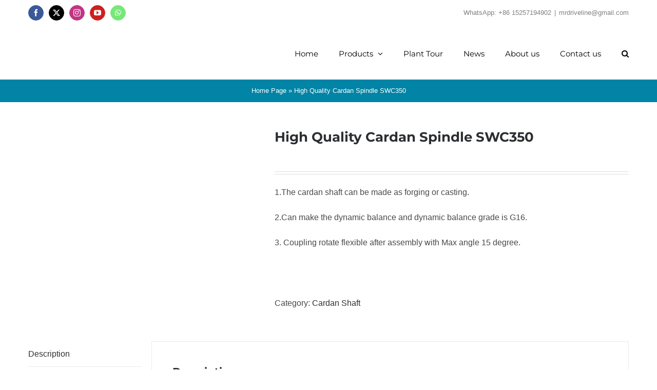

--- FILE ---
content_type: text/html; charset=UTF-8
request_url: https://www.ujdriveshaft.com/product/cardan-spindle/
body_size: 22523
content:
<!DOCTYPE html><html class="avada-html-layout-wide avada-html-header-position-top" lang="en-US" prefix="og: http://ogp.me/ns# fb: http://ogp.me/ns/fb# product: https://ogp.me/ns/product#" prefix="og: https://ogp.me/ns#"><head><script data-no-optimize="1">var litespeed_docref=sessionStorage.getItem("litespeed_docref");litespeed_docref&&(Object.defineProperty(document,"referrer",{get:function(){return litespeed_docref}}),sessionStorage.removeItem("litespeed_docref"));</script> <meta http-equiv="X-UA-Compatible" content="IE=edge" /><meta http-equiv="Content-Type" content="text/html; charset=utf-8"/><meta name="viewport" content="width=device-width, initial-scale=1" /><title>High Quality Cardan Spindle SWC350 - MR Driveline</title><meta name="description" content="cardan spindle,industrial cardan shaft spindle,spindle cardan,heavy duty cardan shaft,universal joint shaft"/><meta name="robots" content="follow, index, max-snippet:-1, max-video-preview:-1, max-image-preview:large"/><link rel="canonical" href="https://www.ujdriveshaft.com/product/cardan-spindle/" /><meta property="og:locale" content="en_US" /><meta property="og:type" content="product" /><meta property="og:title" content="High Quality Cardan Spindle SWC350 - MR Driveline" /><meta property="og:description" content="cardan spindle,industrial cardan shaft spindle,spindle cardan,heavy duty cardan shaft,universal joint shaft" /><meta property="og:url" content="https://www.ujdriveshaft.com/product/cardan-spindle/" /><meta property="og:site_name" content="MR Driveline" /><meta property="og:updated_time" content="2022-08-03T03:00:41+00:00" /><meta property="og:image" content="https://www.ujdriveshaft.com/wp-content/uploads/2022/07/cardan-spindle-1.png" /><meta property="og:image:secure_url" content="https://www.ujdriveshaft.com/wp-content/uploads/2022/07/cardan-spindle-1.png" /><meta property="og:image:width" content="500" /><meta property="og:image:height" content="325" /><meta property="og:image:alt" content="cardan spindle" /><meta property="og:image:type" content="image/png" /><meta property="product:price:currency" content="GBP" /><meta property="product:availability" content="instock" /><meta name="twitter:card" content="summary_large_image" /><meta name="twitter:title" content="High Quality Cardan Spindle SWC350 - MR Driveline" /><meta name="twitter:description" content="cardan spindle,industrial cardan shaft spindle,spindle cardan,heavy duty cardan shaft,universal joint shaft" /><meta name="twitter:site" content="@mrdriveline" /><meta name="twitter:creator" content="@mrdriveline" /><meta name="twitter:image" content="https://www.ujdriveshaft.com/wp-content/uploads/2022/07/cardan-spindle-1.png" /><meta name="twitter:label1" content="Price" /><meta name="twitter:data1" content="&pound;0.00" /><meta name="twitter:label2" content="Availability" /><meta name="twitter:data2" content="In stock" /> <script type="application/ld+json" class="rank-math-schema-pro">{"@context":"https://schema.org","@graph":[{"@type":"BreadcrumbList","@id":"https://www.ujdriveshaft.com/product/cardan-spindle/#breadcrumb","itemListElement":[{"@type":"ListItem","position":"1","item":{"@id":"https://www.ujdriveshaft.com","name":"Home Page"}},{"@type":"ListItem","position":"2","item":{"@id":"https://www.ujdriveshaft.com/product/cardan-spindle/","name":"High Quality Cardan Spindle SWC350"}}]}]}</script> <link rel="alternate" type="application/rss+xml" title="MR Driveline &raquo; Feed" href="https://www.ujdriveshaft.com/feed/" /><link rel="alternate" type="application/rss+xml" title="MR Driveline &raquo; Comments Feed" href="https://www.ujdriveshaft.com/comments/feed/" /><link rel="alternate" title="oEmbed (JSON)" type="application/json+oembed" href="https://www.ujdriveshaft.com/wp-json/oembed/1.0/embed?url=https%3A%2F%2Fwww.ujdriveshaft.com%2Fproduct%2Fcardan-spindle%2F" /><link rel="alternate" title="oEmbed (XML)" type="text/xml+oembed" href="https://www.ujdriveshaft.com/wp-json/oembed/1.0/embed?url=https%3A%2F%2Fwww.ujdriveshaft.com%2Fproduct%2Fcardan-spindle%2F&#038;format=xml" /><style>.lazyload,
			.lazyloading {
				max-width: 100%;
			}</style><meta name="description" content="&nbsp;spindle shaft assembly,cardna spindle
Cardan Spindle,cardan shaft spindle,spindle cardan
The cardan spindles include the universal joint,flange yoke,tube yoke(welded yoke),spline assembly.The spline assembly includes the spline sleeve,spline shaft and the dust cover.The universal joint material we use 20CrMnTi,and for the items have large size (more than 550mm of"/><meta property="og:locale" content="en_US"/><meta property="og:type" content="article"/><meta property="og:site_name" content="MR Driveline"/><meta property="og:title" content="High Quality Cardan Spindle SWC350 - MR Driveline"/><meta property="og:description" content="&nbsp;spindle shaft assembly,cardna spindle
Cardan Spindle,cardan shaft spindle,spindle cardan
The cardan spindles include the universal joint,flange yoke,tube yoke(welded yoke),spline assembly.The spline assembly includes the spline sleeve,spline shaft and the dust cover.The universal joint material we use 20CrMnTi,and for the items have large size (more than 550mm of"/><meta property="og:url" content="https://www.ujdriveshaft.com/product/cardan-spindle/"/><meta property="article:modified_time" content="2022-08-03T03:00:41+00:00"/><meta property="og:image" content="https://www.ujdriveshaft.com/wp-content/uploads/2022/07/cardan-spindle-1.png"/><meta property="og:image:width" content="500"/><meta property="og:image:height" content="325"/><meta property="og:image:type" content="image/png"/><style id='wp-img-auto-sizes-contain-inline-css' type='text/css'>img:is([sizes=auto i],[sizes^="auto," i]){contain-intrinsic-size:3000px 1500px}
/*# sourceURL=wp-img-auto-sizes-contain-inline-css */</style><link data-optimized="2" rel="stylesheet" href="https://www.ujdriveshaft.com/wp-content/litespeed/css/ee8a5a9f6f80c60af014a6ca8cd8eb1c.css?ver=7d666" /><style id='woocommerce-inline-inline-css' type='text/css'>.woocommerce form .form-row .required { visibility: visible; }
/*# sourceURL=woocommerce-inline-inline-css */</style> <script type="litespeed/javascript" data-src="https://www.ujdriveshaft.com/wp-includes/js/jquery/jquery.min.js" id="jquery-core-js"></script> <script id="wc-add-to-cart-js-extra" type="litespeed/javascript">var wc_add_to_cart_params={"ajax_url":"/wp-admin/admin-ajax.php","wc_ajax_url":"/?wc-ajax=%%endpoint%%","i18n_view_cart":"View cart","cart_url":"https://www.ujdriveshaft.com","is_cart":"","cart_redirect_after_add":"no"}</script> <script id="wc-single-product-js-extra" type="litespeed/javascript">var wc_single_product_params={"i18n_required_rating_text":"Please select a rating","i18n_rating_options":["1 of 5 stars","2 of 5 stars","3 of 5 stars","4 of 5 stars","5 of 5 stars"],"i18n_product_gallery_trigger_text":"View full-screen image gallery","review_rating_required":"yes","flexslider":{"rtl":!1,"animation":"slide","smoothHeight":!0,"directionNav":!0,"controlNav":"thumbnails","slideshow":!1,"animationSpeed":500,"animationLoop":!1,"allowOneSlide":!1,"prevText":"\u003Ci class=\"awb-icon-angle-left\"\u003E\u003C/i\u003E","nextText":"\u003Ci class=\"awb-icon-angle-right\"\u003E\u003C/i\u003E"},"zoom_enabled":"1","zoom_options":[],"photoswipe_enabled":"","photoswipe_options":{"shareEl":!1,"closeOnScroll":!1,"history":!1,"hideAnimationDuration":0,"showAnimationDuration":0},"flexslider_enabled":"1"}</script> <script id="woocommerce-js-extra" type="litespeed/javascript">var woocommerce_params={"ajax_url":"/wp-admin/admin-ajax.php","wc_ajax_url":"/?wc-ajax=%%endpoint%%","i18n_password_show":"Show password","i18n_password_hide":"Hide password"}</script> <link rel="https://api.w.org/" href="https://www.ujdriveshaft.com/wp-json/" /><link rel="alternate" title="JSON" type="application/json" href="https://www.ujdriveshaft.com/wp-json/wp/v2/product/20563" /><link rel="EditURI" type="application/rsd+xml" title="RSD" href="https://www.ujdriveshaft.com/xmlrpc.php?rsd" /><meta name="generator" content="WordPress 6.9" /><link rel='shortlink' href='https://www.ujdriveshaft.com/?p=20563' /> <script type="litespeed/javascript">document.documentElement.className=document.documentElement.className.replace('no-js','js')</script> <style>.no-js img.lazyload {
				display: none;
			}

			figure.wp-block-image img.lazyloading {
				min-width: 150px;
			}

			.lazyload,
			.lazyloading {
				--smush-placeholder-width: 100px;
				--smush-placeholder-aspect-ratio: 1/1;
				width: var(--smush-image-width, var(--smush-placeholder-width)) !important;
				aspect-ratio: var(--smush-image-aspect-ratio, var(--smush-placeholder-aspect-ratio)) !important;
			}

						.lazyload, .lazyloading {
				opacity: 0;
			}

			.lazyloaded {
				opacity: 1;
				transition: opacity 400ms;
				transition-delay: 0ms;
			}</style><style type="text/css" id="css-fb-visibility">@media screen and (max-width: 640px){.fusion-no-small-visibility{display:none !important;}body .sm-text-align-center{text-align:center !important;}body .sm-text-align-left{text-align:left !important;}body .sm-text-align-right{text-align:right !important;}body .sm-text-align-justify{text-align:justify !important;}body .sm-flex-align-center{justify-content:center !important;}body .sm-flex-align-flex-start{justify-content:flex-start !important;}body .sm-flex-align-flex-end{justify-content:flex-end !important;}body .sm-mx-auto{margin-left:auto !important;margin-right:auto !important;}body .sm-ml-auto{margin-left:auto !important;}body .sm-mr-auto{margin-right:auto !important;}body .fusion-absolute-position-small{position:absolute;top:auto;width:100%;}.awb-sticky.awb-sticky-small{ position: sticky; top: var(--awb-sticky-offset,0); }}@media screen and (min-width: 641px) and (max-width: 1024px){.fusion-no-medium-visibility{display:none !important;}body .md-text-align-center{text-align:center !important;}body .md-text-align-left{text-align:left !important;}body .md-text-align-right{text-align:right !important;}body .md-text-align-justify{text-align:justify !important;}body .md-flex-align-center{justify-content:center !important;}body .md-flex-align-flex-start{justify-content:flex-start !important;}body .md-flex-align-flex-end{justify-content:flex-end !important;}body .md-mx-auto{margin-left:auto !important;margin-right:auto !important;}body .md-ml-auto{margin-left:auto !important;}body .md-mr-auto{margin-right:auto !important;}body .fusion-absolute-position-medium{position:absolute;top:auto;width:100%;}.awb-sticky.awb-sticky-medium{ position: sticky; top: var(--awb-sticky-offset,0); }}@media screen and (min-width: 1025px){.fusion-no-large-visibility{display:none !important;}body .lg-text-align-center{text-align:center !important;}body .lg-text-align-left{text-align:left !important;}body .lg-text-align-right{text-align:right !important;}body .lg-text-align-justify{text-align:justify !important;}body .lg-flex-align-center{justify-content:center !important;}body .lg-flex-align-flex-start{justify-content:flex-start !important;}body .lg-flex-align-flex-end{justify-content:flex-end !important;}body .lg-mx-auto{margin-left:auto !important;margin-right:auto !important;}body .lg-ml-auto{margin-left:auto !important;}body .lg-mr-auto{margin-right:auto !important;}body .fusion-absolute-position-large{position:absolute;top:auto;width:100%;}.awb-sticky.awb-sticky-large{ position: sticky; top: var(--awb-sticky-offset,0); }}</style><noscript><style>.woocommerce-product-gallery{ opacity: 1 !important; }</style></noscript><meta name="generator" content="Powered by Slider Revolution 6.6.20 - responsive, Mobile-Friendly Slider Plugin for WordPress with comfortable drag and drop interface." /><link rel="icon" href="https://www.ujdriveshaft.com/wp-content/uploads/2020/10/QQ截图20200923082703-66x66.png" sizes="32x32" /><link rel="icon" href="https://www.ujdriveshaft.com/wp-content/uploads/2020/10/QQ截图20200923082703.png" sizes="192x192" /><link rel="apple-touch-icon" href="https://www.ujdriveshaft.com/wp-content/uploads/2020/10/QQ截图20200923082703.png" /><meta name="msapplication-TileImage" content="https://www.ujdriveshaft.com/wp-content/uploads/2020/10/QQ截图20200923082703.png" /> <script type="litespeed/javascript">function setREVStartSize(e){window.RSIW=window.RSIW===undefined?window.innerWidth:window.RSIW;window.RSIH=window.RSIH===undefined?window.innerHeight:window.RSIH;try{var pw=document.getElementById(e.c).parentNode.offsetWidth,newh;pw=pw===0||isNaN(pw)||(e.l=="fullwidth"||e.layout=="fullwidth")?window.RSIW:pw;e.tabw=e.tabw===undefined?0:parseInt(e.tabw);e.thumbw=e.thumbw===undefined?0:parseInt(e.thumbw);e.tabh=e.tabh===undefined?0:parseInt(e.tabh);e.thumbh=e.thumbh===undefined?0:parseInt(e.thumbh);e.tabhide=e.tabhide===undefined?0:parseInt(e.tabhide);e.thumbhide=e.thumbhide===undefined?0:parseInt(e.thumbhide);e.mh=e.mh===undefined||e.mh==""||e.mh==="auto"?0:parseInt(e.mh,0);if(e.layout==="fullscreen"||e.l==="fullscreen")
newh=Math.max(e.mh,window.RSIH);else{e.gw=Array.isArray(e.gw)?e.gw:[e.gw];for(var i in e.rl)if(e.gw[i]===undefined||e.gw[i]===0)e.gw[i]=e.gw[i-1];e.gh=e.el===undefined||e.el===""||(Array.isArray(e.el)&&e.el.length==0)?e.gh:e.el;e.gh=Array.isArray(e.gh)?e.gh:[e.gh];for(var i in e.rl)if(e.gh[i]===undefined||e.gh[i]===0)e.gh[i]=e.gh[i-1];var nl=new Array(e.rl.length),ix=0,sl;e.tabw=e.tabhide>=pw?0:e.tabw;e.thumbw=e.thumbhide>=pw?0:e.thumbw;e.tabh=e.tabhide>=pw?0:e.tabh;e.thumbh=e.thumbhide>=pw?0:e.thumbh;for(var i in e.rl)nl[i]=e.rl[i]<window.RSIW?0:e.rl[i];sl=nl[0];for(var i in nl)if(sl>nl[i]&&nl[i]>0){sl=nl[i];ix=i}
var m=pw>(e.gw[ix]+e.tabw+e.thumbw)?1:(pw-(e.tabw+e.thumbw))/(e.gw[ix]);newh=(e.gh[ix]*m)+(e.tabh+e.thumbh)}
var el=document.getElementById(e.c);if(el!==null&&el)el.style.height=newh+"px";el=document.getElementById(e.c+"_wrapper");if(el!==null&&el){el.style.height=newh+"px";el.style.display="block"}}catch(e){console.log("Failure at Presize of Slider:"+e)}}</script> <script type="litespeed/javascript">var doc=document.documentElement;doc.setAttribute('data-useragent',navigator.userAgent)</script>  <script type="litespeed/javascript" data-src="https://www.googletagmanager.com/gtag/js?id=UA-179115764-1"></script> <script type="litespeed/javascript">window.dataLayer=window.dataLayer||[];function gtag(){dataLayer.push(arguments)}
gtag('js',new Date());gtag('config','UA-179115764-1')</script> <style id='global-styles-inline-css' type='text/css'>:root{--wp--preset--aspect-ratio--square: 1;--wp--preset--aspect-ratio--4-3: 4/3;--wp--preset--aspect-ratio--3-4: 3/4;--wp--preset--aspect-ratio--3-2: 3/2;--wp--preset--aspect-ratio--2-3: 2/3;--wp--preset--aspect-ratio--16-9: 16/9;--wp--preset--aspect-ratio--9-16: 9/16;--wp--preset--color--black: #000000;--wp--preset--color--cyan-bluish-gray: #abb8c3;--wp--preset--color--white: #ffffff;--wp--preset--color--pale-pink: #f78da7;--wp--preset--color--vivid-red: #cf2e2e;--wp--preset--color--luminous-vivid-orange: #ff6900;--wp--preset--color--luminous-vivid-amber: #fcb900;--wp--preset--color--light-green-cyan: #7bdcb5;--wp--preset--color--vivid-green-cyan: #00d084;--wp--preset--color--pale-cyan-blue: #8ed1fc;--wp--preset--color--vivid-cyan-blue: #0693e3;--wp--preset--color--vivid-purple: #9b51e0;--wp--preset--color--awb-color-1: rgba(255,255,255,1);--wp--preset--color--awb-color-2: rgba(246,246,246,1);--wp--preset--color--awb-color-3: rgba(234,234,234,1);--wp--preset--color--awb-color-4: rgba(103,183,225,1);--wp--preset--color--awb-color-5: rgba(66,126,209,1);--wp--preset--color--awb-color-6: rgba(27,136,183,1);--wp--preset--color--awb-color-7: rgba(51,51,51,1);--wp--preset--color--awb-color-8: rgba(43,46,50,1);--wp--preset--color--awb-color-custom-10: rgba(116,116,116,1);--wp--preset--color--awb-color-custom-11: rgba(160,206,78,1);--wp--preset--color--awb-color-custom-12: rgba(0,0,0,1);--wp--preset--color--awb-color-custom-13: rgba(128,128,128,1);--wp--preset--color--awb-color-custom-14: rgba(73,73,73,1);--wp--preset--gradient--vivid-cyan-blue-to-vivid-purple: linear-gradient(135deg,rgb(6,147,227) 0%,rgb(155,81,224) 100%);--wp--preset--gradient--light-green-cyan-to-vivid-green-cyan: linear-gradient(135deg,rgb(122,220,180) 0%,rgb(0,208,130) 100%);--wp--preset--gradient--luminous-vivid-amber-to-luminous-vivid-orange: linear-gradient(135deg,rgb(252,185,0) 0%,rgb(255,105,0) 100%);--wp--preset--gradient--luminous-vivid-orange-to-vivid-red: linear-gradient(135deg,rgb(255,105,0) 0%,rgb(207,46,46) 100%);--wp--preset--gradient--very-light-gray-to-cyan-bluish-gray: linear-gradient(135deg,rgb(238,238,238) 0%,rgb(169,184,195) 100%);--wp--preset--gradient--cool-to-warm-spectrum: linear-gradient(135deg,rgb(74,234,220) 0%,rgb(151,120,209) 20%,rgb(207,42,186) 40%,rgb(238,44,130) 60%,rgb(251,105,98) 80%,rgb(254,248,76) 100%);--wp--preset--gradient--blush-light-purple: linear-gradient(135deg,rgb(255,206,236) 0%,rgb(152,150,240) 100%);--wp--preset--gradient--blush-bordeaux: linear-gradient(135deg,rgb(254,205,165) 0%,rgb(254,45,45) 50%,rgb(107,0,62) 100%);--wp--preset--gradient--luminous-dusk: linear-gradient(135deg,rgb(255,203,112) 0%,rgb(199,81,192) 50%,rgb(65,88,208) 100%);--wp--preset--gradient--pale-ocean: linear-gradient(135deg,rgb(255,245,203) 0%,rgb(182,227,212) 50%,rgb(51,167,181) 100%);--wp--preset--gradient--electric-grass: linear-gradient(135deg,rgb(202,248,128) 0%,rgb(113,206,126) 100%);--wp--preset--gradient--midnight: linear-gradient(135deg,rgb(2,3,129) 0%,rgb(40,116,252) 100%);--wp--preset--font-size--small: 12px;--wp--preset--font-size--medium: 20px;--wp--preset--font-size--large: 24px;--wp--preset--font-size--x-large: 42px;--wp--preset--font-size--normal: 16px;--wp--preset--font-size--xlarge: 32px;--wp--preset--font-size--huge: 48px;--wp--preset--spacing--20: 0.44rem;--wp--preset--spacing--30: 0.67rem;--wp--preset--spacing--40: 1rem;--wp--preset--spacing--50: 1.5rem;--wp--preset--spacing--60: 2.25rem;--wp--preset--spacing--70: 3.38rem;--wp--preset--spacing--80: 5.06rem;--wp--preset--shadow--natural: 6px 6px 9px rgba(0, 0, 0, 0.2);--wp--preset--shadow--deep: 12px 12px 50px rgba(0, 0, 0, 0.4);--wp--preset--shadow--sharp: 6px 6px 0px rgba(0, 0, 0, 0.2);--wp--preset--shadow--outlined: 6px 6px 0px -3px rgb(255, 255, 255), 6px 6px rgb(0, 0, 0);--wp--preset--shadow--crisp: 6px 6px 0px rgb(0, 0, 0);}:where(.is-layout-flex){gap: 0.5em;}:where(.is-layout-grid){gap: 0.5em;}body .is-layout-flex{display: flex;}.is-layout-flex{flex-wrap: wrap;align-items: center;}.is-layout-flex > :is(*, div){margin: 0;}body .is-layout-grid{display: grid;}.is-layout-grid > :is(*, div){margin: 0;}:where(.wp-block-columns.is-layout-flex){gap: 2em;}:where(.wp-block-columns.is-layout-grid){gap: 2em;}:where(.wp-block-post-template.is-layout-flex){gap: 1.25em;}:where(.wp-block-post-template.is-layout-grid){gap: 1.25em;}.has-black-color{color: var(--wp--preset--color--black) !important;}.has-cyan-bluish-gray-color{color: var(--wp--preset--color--cyan-bluish-gray) !important;}.has-white-color{color: var(--wp--preset--color--white) !important;}.has-pale-pink-color{color: var(--wp--preset--color--pale-pink) !important;}.has-vivid-red-color{color: var(--wp--preset--color--vivid-red) !important;}.has-luminous-vivid-orange-color{color: var(--wp--preset--color--luminous-vivid-orange) !important;}.has-luminous-vivid-amber-color{color: var(--wp--preset--color--luminous-vivid-amber) !important;}.has-light-green-cyan-color{color: var(--wp--preset--color--light-green-cyan) !important;}.has-vivid-green-cyan-color{color: var(--wp--preset--color--vivid-green-cyan) !important;}.has-pale-cyan-blue-color{color: var(--wp--preset--color--pale-cyan-blue) !important;}.has-vivid-cyan-blue-color{color: var(--wp--preset--color--vivid-cyan-blue) !important;}.has-vivid-purple-color{color: var(--wp--preset--color--vivid-purple) !important;}.has-black-background-color{background-color: var(--wp--preset--color--black) !important;}.has-cyan-bluish-gray-background-color{background-color: var(--wp--preset--color--cyan-bluish-gray) !important;}.has-white-background-color{background-color: var(--wp--preset--color--white) !important;}.has-pale-pink-background-color{background-color: var(--wp--preset--color--pale-pink) !important;}.has-vivid-red-background-color{background-color: var(--wp--preset--color--vivid-red) !important;}.has-luminous-vivid-orange-background-color{background-color: var(--wp--preset--color--luminous-vivid-orange) !important;}.has-luminous-vivid-amber-background-color{background-color: var(--wp--preset--color--luminous-vivid-amber) !important;}.has-light-green-cyan-background-color{background-color: var(--wp--preset--color--light-green-cyan) !important;}.has-vivid-green-cyan-background-color{background-color: var(--wp--preset--color--vivid-green-cyan) !important;}.has-pale-cyan-blue-background-color{background-color: var(--wp--preset--color--pale-cyan-blue) !important;}.has-vivid-cyan-blue-background-color{background-color: var(--wp--preset--color--vivid-cyan-blue) !important;}.has-vivid-purple-background-color{background-color: var(--wp--preset--color--vivid-purple) !important;}.has-black-border-color{border-color: var(--wp--preset--color--black) !important;}.has-cyan-bluish-gray-border-color{border-color: var(--wp--preset--color--cyan-bluish-gray) !important;}.has-white-border-color{border-color: var(--wp--preset--color--white) !important;}.has-pale-pink-border-color{border-color: var(--wp--preset--color--pale-pink) !important;}.has-vivid-red-border-color{border-color: var(--wp--preset--color--vivid-red) !important;}.has-luminous-vivid-orange-border-color{border-color: var(--wp--preset--color--luminous-vivid-orange) !important;}.has-luminous-vivid-amber-border-color{border-color: var(--wp--preset--color--luminous-vivid-amber) !important;}.has-light-green-cyan-border-color{border-color: var(--wp--preset--color--light-green-cyan) !important;}.has-vivid-green-cyan-border-color{border-color: var(--wp--preset--color--vivid-green-cyan) !important;}.has-pale-cyan-blue-border-color{border-color: var(--wp--preset--color--pale-cyan-blue) !important;}.has-vivid-cyan-blue-border-color{border-color: var(--wp--preset--color--vivid-cyan-blue) !important;}.has-vivid-purple-border-color{border-color: var(--wp--preset--color--vivid-purple) !important;}.has-vivid-cyan-blue-to-vivid-purple-gradient-background{background: var(--wp--preset--gradient--vivid-cyan-blue-to-vivid-purple) !important;}.has-light-green-cyan-to-vivid-green-cyan-gradient-background{background: var(--wp--preset--gradient--light-green-cyan-to-vivid-green-cyan) !important;}.has-luminous-vivid-amber-to-luminous-vivid-orange-gradient-background{background: var(--wp--preset--gradient--luminous-vivid-amber-to-luminous-vivid-orange) !important;}.has-luminous-vivid-orange-to-vivid-red-gradient-background{background: var(--wp--preset--gradient--luminous-vivid-orange-to-vivid-red) !important;}.has-very-light-gray-to-cyan-bluish-gray-gradient-background{background: var(--wp--preset--gradient--very-light-gray-to-cyan-bluish-gray) !important;}.has-cool-to-warm-spectrum-gradient-background{background: var(--wp--preset--gradient--cool-to-warm-spectrum) !important;}.has-blush-light-purple-gradient-background{background: var(--wp--preset--gradient--blush-light-purple) !important;}.has-blush-bordeaux-gradient-background{background: var(--wp--preset--gradient--blush-bordeaux) !important;}.has-luminous-dusk-gradient-background{background: var(--wp--preset--gradient--luminous-dusk) !important;}.has-pale-ocean-gradient-background{background: var(--wp--preset--gradient--pale-ocean) !important;}.has-electric-grass-gradient-background{background: var(--wp--preset--gradient--electric-grass) !important;}.has-midnight-gradient-background{background: var(--wp--preset--gradient--midnight) !important;}.has-small-font-size{font-size: var(--wp--preset--font-size--small) !important;}.has-medium-font-size{font-size: var(--wp--preset--font-size--medium) !important;}.has-large-font-size{font-size: var(--wp--preset--font-size--large) !important;}.has-x-large-font-size{font-size: var(--wp--preset--font-size--x-large) !important;}
/*# sourceURL=global-styles-inline-css */</style><style id='wp-block-library-inline-css' type='text/css'>/*wp_block_styles_on_demand_placeholder:6976defc3b01b*/
/*# sourceURL=wp-block-library-inline-css */</style><style id='wp-block-library-theme-inline-css' type='text/css'>.wp-block-audio :where(figcaption){color:#555;font-size:13px;text-align:center}.is-dark-theme .wp-block-audio :where(figcaption){color:#ffffffa6}.wp-block-audio{margin:0 0 1em}.wp-block-code{border:1px solid #ccc;border-radius:4px;font-family:Menlo,Consolas,monaco,monospace;padding:.8em 1em}.wp-block-embed :where(figcaption){color:#555;font-size:13px;text-align:center}.is-dark-theme .wp-block-embed :where(figcaption){color:#ffffffa6}.wp-block-embed{margin:0 0 1em}.blocks-gallery-caption{color:#555;font-size:13px;text-align:center}.is-dark-theme .blocks-gallery-caption{color:#ffffffa6}:root :where(.wp-block-image figcaption){color:#555;font-size:13px;text-align:center}.is-dark-theme :root :where(.wp-block-image figcaption){color:#ffffffa6}.wp-block-image{margin:0 0 1em}.wp-block-pullquote{border-bottom:4px solid;border-top:4px solid;color:currentColor;margin-bottom:1.75em}.wp-block-pullquote :where(cite),.wp-block-pullquote :where(footer),.wp-block-pullquote__citation{color:currentColor;font-size:.8125em;font-style:normal;text-transform:uppercase}.wp-block-quote{border-left:.25em solid;margin:0 0 1.75em;padding-left:1em}.wp-block-quote cite,.wp-block-quote footer{color:currentColor;font-size:.8125em;font-style:normal;position:relative}.wp-block-quote:where(.has-text-align-right){border-left:none;border-right:.25em solid;padding-left:0;padding-right:1em}.wp-block-quote:where(.has-text-align-center){border:none;padding-left:0}.wp-block-quote.is-large,.wp-block-quote.is-style-large,.wp-block-quote:where(.is-style-plain){border:none}.wp-block-search .wp-block-search__label{font-weight:700}.wp-block-search__button{border:1px solid #ccc;padding:.375em .625em}:where(.wp-block-group.has-background){padding:1.25em 2.375em}.wp-block-separator.has-css-opacity{opacity:.4}.wp-block-separator{border:none;border-bottom:2px solid;margin-left:auto;margin-right:auto}.wp-block-separator.has-alpha-channel-opacity{opacity:1}.wp-block-separator:not(.is-style-wide):not(.is-style-dots){width:100px}.wp-block-separator.has-background:not(.is-style-dots){border-bottom:none;height:1px}.wp-block-separator.has-background:not(.is-style-wide):not(.is-style-dots){height:2px}.wp-block-table{margin:0 0 1em}.wp-block-table td,.wp-block-table th{word-break:normal}.wp-block-table :where(figcaption){color:#555;font-size:13px;text-align:center}.is-dark-theme .wp-block-table :where(figcaption){color:#ffffffa6}.wp-block-video :where(figcaption){color:#555;font-size:13px;text-align:center}.is-dark-theme .wp-block-video :where(figcaption){color:#ffffffa6}.wp-block-video{margin:0 0 1em}:root :where(.wp-block-template-part.has-background){margin-bottom:0;margin-top:0;padding:1.25em 2.375em}
/*# sourceURL=/wp-includes/css/dist/block-library/theme.min.css */</style><style id='classic-theme-styles-inline-css' type='text/css'>/*! This file is auto-generated */
.wp-block-button__link{color:#fff;background-color:#32373c;border-radius:9999px;box-shadow:none;text-decoration:none;padding:calc(.667em + 2px) calc(1.333em + 2px);font-size:1.125em}.wp-block-file__button{background:#32373c;color:#fff;text-decoration:none}
/*# sourceURL=/wp-includes/css/classic-themes.min.css */</style><style id='rs-plugin-settings-inline-css' type='text/css'>#rs-demo-id {}
/*# sourceURL=rs-plugin-settings-inline-css */</style></head><body class="wp-singular product-template-default single single-product postid-20563 wp-theme-Avada wp-child-theme-Avada-Child-Theme theme-Avada woocommerce woocommerce-page woocommerce-no-js fusion-image-hovers fusion-pagination-sizing fusion-button_type-flat fusion-button_span-no fusion-button_gradient-linear avada-image-rollover-circle-yes avada-image-rollover-yes avada-image-rollover-direction-bottom fusion-body ltr fusion-sticky-header no-tablet-sticky-header no-mobile-sticky-header no-mobile-slidingbar avada-has-rev-slider-styles fusion-disable-outline fusion-sub-menu-fade mobile-logo-pos-left layout-wide-mode avada-has-boxed-modal-shadow-none layout-scroll-offset-full avada-has-zero-margin-offset-top fusion-top-header menu-text-align-left fusion-woo-product-design-classic fusion-woo-shop-page-columns-4 fusion-woo-related-columns-4 fusion-woo-archive-page-columns-4 avada-has-woo-gallery-disabled woo-sale-badge-circle woo-outofstock-badge-top_bar mobile-menu-design-modern fusion-hide-pagination-text fusion-header-layout-v3 avada-responsive avada-footer-fx-none avada-menu-highlight-style-bar fusion-search-form-classic fusion-main-menu-search-dropdown fusion-avatar-square avada-dropdown-styles avada-blog-layout-grid avada-blog-archive-layout-grid avada-header-shadow-no avada-menu-icon-position-left avada-has-megamenu-shadow avada-has-pagetitle-100-width avada-has-pagetitle-bg-full avada-has-main-nav-search-icon avada-has-100-footer avada-has-titlebar-bar_and_content avada-has-pagination-padding avada-flyout-menu-direction-fade avada-ec-views-v1" data-awb-post-id="20563">
<a class="skip-link screen-reader-text" href="#content">Skip to content</a><div id="boxed-wrapper"><div id="wrapper" class="fusion-wrapper"><div id="home" style="position:relative;top:-1px;"></div><header class="fusion-header-wrapper"><div class="fusion-header-v3 fusion-logo-alignment fusion-logo-left fusion-sticky-menu- fusion-sticky-logo-1 fusion-mobile-logo-1  fusion-mobile-menu-design-modern"><div class="fusion-secondary-header"><div class="fusion-row"><div class="fusion-alignleft"><div class="fusion-social-links-header"><div class="fusion-social-networks boxed-icons"><div class="fusion-social-networks-wrapper"><a  class="fusion-social-network-icon fusion-tooltip fusion-facebook awb-icon-facebook" style="color:#ffffff;background-color:#3b5998;border-color:#3b5998;" data-placement="bottom" data-title="Facebook" data-toggle="tooltip" title="Facebook" href="https://www.facebook.com/mrdriveline" target="_blank" rel="noreferrer"><span class="screen-reader-text">Facebook</span></a><a  class="fusion-social-network-icon fusion-tooltip fusion-twitter awb-icon-twitter" style="color:#ffffff;background-color:#000000;border-color:#000000;" data-placement="bottom" data-title="X" data-toggle="tooltip" title="X" href="https://twitter.com/mrdriveline" target="_blank" rel="noopener noreferrer"><span class="screen-reader-text">X</span></a><a  class="fusion-social-network-icon fusion-tooltip fusion-instagram awb-icon-instagram" style="color:#ffffff;background-color:#c13584;border-color:#c13584;" data-placement="bottom" data-title="Instagram" data-toggle="tooltip" title="Instagram" href="https://www.instagram.com/mrdriveline/" target="_blank" rel="noopener noreferrer"><span class="screen-reader-text">Instagram</span></a><a  class="fusion-social-network-icon fusion-tooltip fusion-youtube awb-icon-youtube" style="color:#ffffff;background-color:#cd201f;border-color:#cd201f;" data-placement="bottom" data-title="YouTube" data-toggle="tooltip" title="YouTube" href="https://www.youtube.com/channel/UCCYia2cR9FB6EazDYhKBzoA?view_as=subscriber" target="_blank" rel="noopener noreferrer"><span class="screen-reader-text">YouTube</span></a><a  class="fusion-social-network-icon fusion-tooltip fusion-whatsapp awb-icon-whatsapp" style="color:#ffffff;background-color:#77e878;border-color:#77e878;" data-placement="bottom" data-title="WhatsApp" data-toggle="tooltip" title="WhatsApp" href="https://wa.me/message/IQCMJ7C5RJ3BB1" target="_blank" rel="noopener noreferrer"><span class="screen-reader-text">WhatsApp</span></a></div></div></div></div><div class="fusion-alignright"><div class="fusion-contact-info"><span class="fusion-contact-info-phone-number">WhatsApp: +86 15257194902</span><span class="fusion-header-separator">|</span><span class="fusion-contact-info-email-address"><a href="mailto:mr&#100;&#114;ivelin&#101;&#64;&#103;&#109;ail&#46;&#99;&#111;m">mr&#100;&#114;ivelin&#101;&#64;&#103;&#109;ail&#46;&#99;&#111;m</a></span></div></div></div></div><div class="fusion-header-sticky-height"></div><div class="fusion-header"><div class="fusion-row"><div class="fusion-logo" data-margin-top="30px" data-margin-bottom="30px" data-margin-left="0px" data-margin-right="0px">
<a class="fusion-logo-link"  href="https://www.ujdriveshaft.com/" >
<img data-src="https://www.ujdriveshaft.com/wp-content/uploads/2020/09/Image-2_编辑.png.webp" data-srcset="https://www.ujdriveshaft.com/wp-content/uploads/2020/09/Image-2_编辑.png 1x, https://www.ujdriveshaft.com/wp-content/uploads/2020/09/Image-2_编辑_编辑.png 2x" width="160" height="43" style="--smush-placeholder-width: 160px; --smush-placeholder-aspect-ratio: 160/43;max-height:43px;height:auto;" alt="MR Driveline Logo" data-retina_logo_url="https://www.ujdriveshaft.com/wp-content/uploads/2020/09/Image-2_编辑_编辑.png.webp" class="fusion-standard-logo lazyload" src="[data-uri]" />
<img data-src="https://www.ujdriveshaft.com/wp-content/uploads/2020/09/Image-2_编辑_编辑.png.webp" data-srcset="https://www.ujdriveshaft.com/wp-content/uploads/2020/09/Image-2_编辑_编辑.png 1x, https://www.ujdriveshaft.com/wp-content/uploads/2020/09/Image-2_编辑_编辑.png 2x" width="320" height="86" style="--smush-placeholder-width: 320px; --smush-placeholder-aspect-ratio: 320/86;max-height:86px;height:auto;" alt="MR Driveline Logo" data-retina_logo_url="https://www.ujdriveshaft.com/wp-content/uploads/2020/09/Image-2_编辑_编辑.png.webp" class="fusion-mobile-logo lazyload" src="[data-uri]" />
<img data-src="https://www.ujdriveshaft.com/wp-content/uploads/2020/09/Image-2_编辑_编辑.png.webp" data-srcset="https://www.ujdriveshaft.com/wp-content/uploads/2020/09/Image-2_编辑_编辑.png 1x, https://www.ujdriveshaft.com/wp-content/uploads/2020/09/Image-2_编辑_编辑.png 2x" width="320" height="86" style="--smush-placeholder-width: 320px; --smush-placeholder-aspect-ratio: 320/86;max-height:86px;height:auto;" alt="MR Driveline Logo" data-retina_logo_url="https://www.ujdriveshaft.com/wp-content/uploads/2020/09/Image-2_编辑_编辑.png.webp" class="fusion-sticky-logo lazyload" src="[data-uri]" />
</a></div><nav class="fusion-main-menu" aria-label="Main Menu"><ul id="menu-main-menu" class="fusion-menu"><li  id="menu-item-19889"  class="menu-item menu-item-type-post_type menu-item-object-page menu-item-home menu-item-19889"  data-item-id="19889"><a  href="https://www.ujdriveshaft.com/" class="fusion-bar-highlight"><span class="menu-text">Home</span></a></li><li  id="menu-item-19910"  class="menu-item menu-item-type-post_type menu-item-object-page menu-item-has-children menu-item-19910 fusion-dropdown-menu"  data-item-id="19910"><a  href="https://www.ujdriveshaft.com/product-categories/" class="fusion-bar-highlight"><span class="menu-text">Products</span> <span class="fusion-caret"><i class="fusion-dropdown-indicator" aria-hidden="true"></i></span></a><ul class="sub-menu"><li  id="menu-item-19876"  class="menu-item menu-item-type-taxonomy menu-item-object-product_cat menu-item-has-children menu-item-19876 fusion-dropdown-submenu" ><a  href="https://www.ujdriveshaft.com/product-category/heavy-duty-drive-shaft/" class="fusion-bar-highlight"><span>Industrial Drive Shaft</span></a><ul class="sub-menu"><li  id="menu-item-19887"  class="menu-item menu-item-type-post_type menu-item-object-product menu-item-19887" ><a  href="https://www.ujdriveshaft.com/product/tunnel-shaft/" class="fusion-bar-highlight"><span>High Quality Tunnel Shaft</span></a></li><li  id="menu-item-19888"  class="menu-item menu-item-type-post_type menu-item-object-product menu-item-19888" ><a  href="https://www.ujdriveshaft.com/product/swc-industrial-cardan-shaft/" class="fusion-bar-highlight"><span>SWC Industrial Cardan Shaft</span></a></li></ul></li><li  id="menu-item-19875"  class="menu-item menu-item-type-taxonomy menu-item-object-product_cat menu-item-has-children menu-item-19875 fusion-dropdown-submenu" ><a  href="https://www.ujdriveshaft.com/product-category/heavy-duty-universal-joint/" class="fusion-bar-highlight"><span>Industrial Universal Joint</span></a><ul class="sub-menu"><li  id="menu-item-19877"  class="menu-item menu-item-type-post_type menu-item-object-product menu-item-19877" ><a  href="https://www.ujdriveshaft.com/product/tunnel-universal-joint/" class="fusion-bar-highlight"><span>Tunnel Universal joint</span></a></li><li  id="menu-item-19878"  class="menu-item menu-item-type-post_type menu-item-object-product menu-item-19878" ><a  href="https://www.ujdriveshaft.com/product/wing-series-industrial-universal-joint/" class="fusion-bar-highlight"><span>Wing Series Industrial Universal joint</span></a></li><li  id="menu-item-19879"  class="menu-item menu-item-type-post_type menu-item-object-product menu-item-19879" ><a  href="https://www.ujdriveshaft.com/product/outside-circlip-industrial-universal-joint/" class="fusion-bar-highlight"><span>Outside Circlip Industrial Universal Joint</span></a></li><li  id="menu-item-19880"  class="menu-item menu-item-type-post_type menu-item-object-product menu-item-19880" ><a  href="https://www.ujdriveshaft.com/product/inside-circlip-universal-joint/" class="fusion-bar-highlight"><span>Inside Circlip Industrial Universal Joint</span></a></li></ul></li><li  id="menu-item-20463"  class="menu-item menu-item-type-taxonomy menu-item-object-product_cat menu-item-has-children menu-item-20463 fusion-dropdown-submenu" ><a  href="https://www.ujdriveshaft.com/product-category/automotive-drive-shafts/" class="fusion-bar-highlight"><span>Automotive Drive Shafts</span></a><ul class="sub-menu"><li  id="menu-item-20464"  class="menu-item menu-item-type-post_type menu-item-object-product menu-item-20464" ><a  href="https://www.ujdriveshaft.com/product/volvo-drive-shaft/" class="fusion-bar-highlight"><span>High Quality Volvo Drive Shaft</span></a></li></ul></li><li  id="menu-item-19874"  class="menu-item menu-item-type-taxonomy menu-item-object-product_cat menu-item-has-children menu-item-19874 fusion-dropdown-submenu" ><a  href="https://www.ujdriveshaft.com/product-category/automotive-drive-shaft-parts/" class="fusion-bar-highlight"><span>Automotive Drive Shaft Parts</span></a><ul class="sub-menu"><li  id="menu-item-19881"  class="menu-item menu-item-type-post_type menu-item-object-product menu-item-19881" ><a  href="https://www.ujdriveshaft.com/product/companion-flange/" class="fusion-bar-highlight"><span>Companion Flange</span></a></li><li  id="menu-item-19882"  class="menu-item menu-item-type-post_type menu-item-object-product menu-item-19882" ><a  href="https://www.ujdriveshaft.com/product/tube-yoke-welded-yoke/" class="fusion-bar-highlight"><span>Tube Yoke</span></a></li><li  id="menu-item-19883"  class="menu-item menu-item-type-post_type menu-item-object-product menu-item-19883" ><a  href="https://www.ujdriveshaft.com/product/slip-yoke/" class="fusion-bar-highlight"><span>Slip Yoke</span></a></li><li  id="menu-item-19884"  class="menu-item menu-item-type-post_type menu-item-object-product menu-item-19884" ><a  href="https://www.ujdriveshaft.com/product/spline-shaft-stub/" class="fusion-bar-highlight"><span>Spline Shaft Stub</span></a></li><li  id="menu-item-19885"  class="menu-item menu-item-type-post_type menu-item-object-product menu-item-19885" ><a  href="https://www.ujdriveshaft.com/product/end-yoke/" class="fusion-bar-highlight"><span>End Yoke</span></a></li><li  id="menu-item-19886"  class="menu-item menu-item-type-post_type menu-item-object-product menu-item-19886" ><a  href="https://www.ujdriveshaft.com/product/flange-yoke/" class="fusion-bar-highlight"><span>Flange Yoke</span></a></li></ul></li><li  id="menu-item-19919"  class="menu-item menu-item-type-taxonomy menu-item-object-product_cat menu-item-has-children menu-item-19919 fusion-dropdown-submenu" ><a  href="https://www.ujdriveshaft.com/product-category/universal-joint-for-automotive/" class="fusion-bar-highlight"><span>Automotive Universal Joint</span></a><ul class="sub-menu"><li  id="menu-item-19996"  class="menu-item menu-item-type-post_type menu-item-object-product menu-item-19996" ><a  href="https://www.ujdriveshaft.com/product/caterpillar-universal-joint/" class="fusion-bar-highlight"><span>High Quality Caterpillar Universal Joint</span></a></li><li  id="menu-item-19997"  class="menu-item menu-item-type-post_type menu-item-object-product menu-item-19997" ><a  href="https://www.ujdriveshaft.com/product/russian-vehicle-universal-joint/" class="fusion-bar-highlight"><span>Russian Vehicle Universal Joint</span></a></li><li  id="menu-item-20061"  class="menu-item menu-item-type-post_type menu-item-object-product menu-item-20061" ><a  href="https://www.ujdriveshaft.com/product/farm-machinery-vehicles-universal-joints/" class="fusion-bar-highlight"><span>Farm Machinery Vehicles Universal Joints</span></a></li><li  id="menu-item-20062"  class="menu-item menu-item-type-post_type menu-item-object-product menu-item-20062" ><a  href="https://www.ujdriveshaft.com/product/south-american-vehicles-universal-joint/" class="fusion-bar-highlight"><span>South American Vehicles Universal Joint</span></a></li><li  id="menu-item-20063"  class="menu-item menu-item-type-post_type menu-item-object-product menu-item-20063" ><a  href="https://www.ujdriveshaft.com/product/european-trucks-universal-joint/" class="fusion-bar-highlight"><span>European Trucks Universal Joint</span></a></li><li  id="menu-item-20064"  class="menu-item menu-item-type-post_type menu-item-object-product menu-item-20064" ><a  href="https://www.ujdriveshaft.com/product/korean-vehicles-universal-joint/" class="fusion-bar-highlight"><span>Korean Vehicles Universal Joint</span></a></li><li  id="menu-item-20065"  class="menu-item menu-item-type-post_type menu-item-object-product menu-item-20065" ><a  href="https://www.ujdriveshaft.com/product/australian-vehicles-universal-joint/" class="fusion-bar-highlight"><span>Australian Vehicles Universal Joint</span></a></li></ul></li><li  id="menu-item-19920"  class="menu-item menu-item-type-taxonomy menu-item-object-product_cat menu-item-has-children menu-item-19920 fusion-dropdown-submenu" ><a  href="https://www.ujdriveshaft.com/product-category/pto-shaft-and-parts/" class="fusion-bar-highlight"><span>PTO Shaft and Parts</span></a><ul class="sub-menu"><li  id="menu-item-19998"  class="menu-item menu-item-type-post_type menu-item-object-product menu-item-19998" ><a  href="https://www.ujdriveshaft.com/product/ratchet-torque-limiter/" class="fusion-bar-highlight"><span>Ratchet Torque Limiter</span></a></li><li  id="menu-item-19999"  class="menu-item menu-item-type-post_type menu-item-object-product menu-item-19999" ><a  href="https://www.ujdriveshaft.com/product/pto-shaft/" class="fusion-bar-highlight"><span>High Quality PTO Shaft</span></a></li><li  id="menu-item-20000"  class="menu-item menu-item-type-post_type menu-item-object-product menu-item-20000" ><a  href="https://www.ujdriveshaft.com/product/splined-yoke/" class="fusion-bar-highlight"><span>Splined Yoke</span></a></li><li  id="menu-item-20002"  class="menu-item menu-item-type-post_type menu-item-object-product menu-item-20002" ><a  href="https://www.ujdriveshaft.com/product/friction-torque-limiter/" class="fusion-bar-highlight"><span>Friction Torque Limiter</span></a></li><li  id="menu-item-20001"  class="menu-item menu-item-type-post_type menu-item-object-product menu-item-20001" ><a  href="https://www.ujdriveshaft.com/product/double-joint/" class="fusion-bar-highlight"><span>Double Joint</span></a></li><li  id="menu-item-20003"  class="menu-item menu-item-type-post_type menu-item-object-product menu-item-20003" ><a  href="https://www.ujdriveshaft.com/product/wide-angle-joint/" class="fusion-bar-highlight"><span>Wide Angle Joint</span></a></li></ul></li></ul></li><li  id="menu-item-20198"  class="menu-item menu-item-type-post_type menu-item-object-page menu-item-20198"  data-item-id="20198"><a  href="https://www.ujdriveshaft.com/plant-tour/" class="fusion-bar-highlight"><span class="menu-text">Plant Tour</span></a></li><li  id="menu-item-20173"  class="menu-item menu-item-type-post_type menu-item-object-page menu-item-20173"  data-item-id="20173"><a  href="https://www.ujdriveshaft.com/news/" class="fusion-bar-highlight"><span class="menu-text">News</span></a></li><li  id="menu-item-19912"  class="menu-item menu-item-type-post_type menu-item-object-page menu-item-19912"  data-item-id="19912"><a  href="https://www.ujdriveshaft.com/about-us-2/" class="fusion-bar-highlight"><span class="menu-text">About us</span></a></li><li  id="menu-item-19913"  class="menu-item menu-item-type-post_type menu-item-object-page menu-item-19913"  data-item-id="19913"><a  href="https://www.ujdriveshaft.com/contact/" class="fusion-bar-highlight"><span class="menu-text">Contact us</span></a></li><li class="fusion-custom-menu-item fusion-main-menu-search"><a class="fusion-main-menu-icon fusion-bar-highlight" href="#" aria-label="Search" data-title="Search" title="Search" role="button" aria-expanded="false"></a><div class="fusion-custom-menu-item-contents"><form role="search" class="searchform fusion-search-form  fusion-search-form-classic" method="get" action="https://www.ujdriveshaft.com/"><div class="fusion-search-form-content"><div class="fusion-search-field search-field">
<label><span class="screen-reader-text">Search for:</span>
<input type="search" value="" name="s" class="s" placeholder="Search..." required aria-required="true" aria-label="Search..."/>
</label></div><div class="fusion-search-button search-button">
<input type="submit" class="fusion-search-submit searchsubmit" aria-label="Search" value="&#xf002;" /></div></div></form></div></li></ul></nav><div class="fusion-mobile-menu-icons">
<a href="#" class="fusion-icon awb-icon-bars" aria-label="Toggle mobile menu" aria-expanded="false"></a></div><nav class="fusion-mobile-nav-holder fusion-mobile-menu-text-align-left" aria-label="Main Menu Mobile"></nav></div></div></div><div class="fusion-clearfix"></div></header><div id="sliders-container" class="fusion-slider-visibility"></div><section class="avada-page-titlebar-wrapper" aria-label="Page Title Bar"><div class="fusion-page-title-bar fusion-page-title-bar-none fusion-page-title-bar-center"><div class="fusion-page-title-row"><div class="fusion-page-title-wrapper"><div class="fusion-page-title-captions"><div class="fusion-page-title-secondary"><nav class="fusion-breadcrumbs" aria-label="Breadcrumb"><nav aria-label="breadcrumbs" class="rank-math-breadcrumb"><p><a href="https://www.ujdriveshaft.com">Home Page</a><span class="separator"> &raquo; </span><span class="last">High Quality Cardan Spindle SWC350</span></p></nav></nav></div></div></div></div></div></section><main id="main" class="clearfix "><div class="fusion-row" style=""><div class="woocommerce-container"><section id="content" class="" style="width: 100%;"><div class="woocommerce-notices-wrapper"></div><div id="product-20563" class="product type-product post-20563 status-publish first instock product_cat-cardan-shaft has-post-thumbnail shipping-taxable product-type-simple product-grid-view"><div class="avada-single-product-gallery-wrapper avada-product-images-global avada-product-images-thumbnails-bottom"><div class="woocommerce-product-gallery woocommerce-product-gallery--with-images woocommerce-product-gallery--columns-4 images avada-product-gallery" data-columns="4" style="opacity: 0; transition: opacity .25s ease-in-out;"><div class="woocommerce-product-gallery__wrapper"><div data-thumb="https://www.ujdriveshaft.com/wp-content/uploads/2022/07/cardan-spindle-1-100x100.png.webp" data-thumb-alt="cardan spindle" data-thumb-srcset="https://www.ujdriveshaft.com/wp-content/uploads/2022/07/cardan-spindle-1-66x66.png.webp 66w, https://www.ujdriveshaft.com/wp-content/uploads/2022/07/cardan-spindle-1-100x100.png.webp 100w, https://www.ujdriveshaft.com/wp-content/uploads/2022/07/cardan-spindle-1-150x150.png.webp 150w"  data-thumb-sizes="(max-width: 100px) 100vw, 100px" class="woocommerce-product-gallery__image"><a href="https://www.ujdriveshaft.com/wp-content/uploads/2022/07/cardan-spindle-1.png"><img loading="lazy" width="325" height="211" src="https://www.ujdriveshaft.com/wp-content/uploads/2022/07/cardan-spindle-1-325x211.png.webp" class="wp-post-image" alt="cardan spindle" data-caption="cardan spindle shaft,cardan shaft spindle,universal joint shaft" data-src="https://www.ujdriveshaft.com/wp-content/uploads/2022/07/cardan-spindle-1.png.webp" data-large_image="https://www.ujdriveshaft.com/wp-content/uploads/2022/07/cardan-spindle-1.png" data-large_image_width="500" data-large_image_height="325" decoding="async" fetchpriority="high" srcset="https://www.ujdriveshaft.com/wp-content/uploads/2022/07/cardan-spindle-1-200x130.png.webp 200w, https://www.ujdriveshaft.com/wp-content/uploads/2022/07/cardan-spindle-1-300x195.png.webp 300w, https://www.ujdriveshaft.com/wp-content/uploads/2022/07/cardan-spindle-1-325x211.png.webp 325w, https://www.ujdriveshaft.com/wp-content/uploads/2022/07/cardan-spindle-1-400x260.png.webp 400w, https://www.ujdriveshaft.com/wp-content/uploads/2022/07/cardan-spindle-1.png.webp 500w" sizes="(max-width: 325px) 100vw, 325px" title="High Quality Cardan Spindle SWC350 1"></a><a class="avada-product-gallery-lightbox-trigger" href="https://www.ujdriveshaft.com/wp-content/uploads/2022/07/cardan-spindle-1.png" data-rel="iLightbox[]" alt="cardan spindle" data-title="cardan spindle" title="cardan spindle" data-caption="cardan spindle shaft,cardan shaft spindle,universal joint shaft"></a></div></div></div></div><div class="summary entry-summary"><div class="summary-container"><h1 itemprop="name" class="product_title entry-title">High Quality Cardan Spindle SWC350</h1><p class="price"></p><div class="avada-availability"></div><div class="product-border fusion-separator sep-"></div><div class="post-content woocommerce-product-details__short-description"><p>1.The cardan shaft can be made as forging or casting.</p><p>2.Can make the dynamic balance and dynamic balance grade is G16.</p><p>3. Coupling rotate flexible after assembly with Max angle 15 degree.</p><p>&nbsp;</p></div><div class="product_meta">
<span class="posted_in">Category: <a href="https://www.ujdriveshaft.com/product-category/cardan-shaft/" rel="tag">Cardan Shaft</a></span></div></div></div><div class="woocommerce-tabs wc-tabs-wrapper"><ul class="tabs wc-tabs" role="tablist"><li role="presentation" class="description_tab" id="tab-title-description">
<a href="#tab-description" role="tab" aria-controls="tab-description">
Description					</a></li></ul><div class="woocommerce-Tabs-panel woocommerce-Tabs-panel--description panel entry-content wc-tab" id="tab-description" role="tabpanel" aria-labelledby="tab-title-description"><div class="post-content"><h3 class="fusion-woocommerce-tab-title">Description</h3><p>&nbsp;</p><div id="attachment_20547" style="width: 810px" class="wp-caption alignnone"><img decoding="async" aria-describedby="caption-attachment-20547" class="wp-image-20547 size-fusion-800 lazyload" data-src="https://www.ujdriveshaft.com/wp-content/uploads/2022/05/cardan-spindle-800x362.jpg.webp" alt="cardan spindle" width="800" height="362" title="High Quality Cardan Spindle SWC350 2" data-srcset="https://www.ujdriveshaft.com/wp-content/uploads/2022/05/cardan-spindle-200x90.jpg.webp 200w, https://www.ujdriveshaft.com/wp-content/uploads/2022/05/cardan-spindle-300x136.jpg.webp 300w, https://www.ujdriveshaft.com/wp-content/uploads/2022/05/cardan-spindle-325x147.jpg.webp 325w, https://www.ujdriveshaft.com/wp-content/uploads/2022/05/cardan-spindle-400x181.jpg.webp 400w, https://www.ujdriveshaft.com/wp-content/uploads/2022/05/cardan-spindle-500x226.jpg.webp 500w, https://www.ujdriveshaft.com/wp-content/uploads/2022/05/cardan-spindle-600x271.jpg.webp 600w, https://www.ujdriveshaft.com/wp-content/uploads/2022/05/cardan-spindle-768x347.jpg.webp 768w, https://www.ujdriveshaft.com/wp-content/uploads/2022/05/cardan-spindle-800x362.jpg.webp 800w, https://www.ujdriveshaft.com/wp-content/uploads/2022/05/cardan-spindle-1024x463.jpg.webp 1024w, https://www.ujdriveshaft.com/wp-content/uploads/2022/05/cardan-spindle-1200x542.jpg.webp 1200w, https://www.ujdriveshaft.com/wp-content/uploads/2022/05/cardan-spindle-1536x694.jpg.webp 1536w" data-sizes="(max-width: 800px) 100vw, 800px" src="[data-uri]" style="--smush-placeholder-width: 800px; --smush-placeholder-aspect-ratio: 800/362;" /><p id="caption-attachment-20547" class="wp-caption-text">spindle shaft assembly,cardna spindle</p></div><h3>Cardan Spindle,cardan shaft spindle,spindle cardan</h3><p>The cardan spindles include the universal joint,flange yoke,tube yoke(welded yoke),spline assembly.</p><p>The spline assembly includes the spline sleeve,spline shaft and the dust cover.</p><p>The universal joint material we use 20CrMnTi,and for the items have large size (more than 550mm of flange yoke dia),we will use 20CrNi4A.</p><p>We can make the flange yoke and tube yoke by forging,and it is usually better than by casting.</p><p>They are widely used in paper making machinery,rolling mill,steel mill,pumps,down coiler,marine drives,crane,straightening machines,tube piercer,plate mill,crushers,wind mill test machine,bar mill,wind mill,locomotives</p><p>Please check our <a href="https://www.ujdriveshaft.com/product/swc-industrial-cardan-shaft/">SWC cardan shaft</a> to view more and welcome to visit our <a href="https://www.facebook.com/mrdriveline" target="_blank" rel="noopener">facebook page</a> too.</p><h4><div class="wpcf7 no-js" id="wpcf7-f37-p20563-o1" lang="zh-CN" dir="ltr" data-wpcf7-id="37"><div class="screen-reader-response"><p role="status" aria-live="polite" aria-atomic="true"></p><ul></ul></div><form action="/product/cardan-spindle/#wpcf7-f37-p20563-o1" method="post" class="wpcf7-form init" aria-label="留言表单" novalidate="novalidate" data-status="init"><fieldset class="hidden-fields-container"><input type="hidden" name="_wpcf7" value="37" /><input type="hidden" name="_wpcf7_version" value="6.1.4" /><input type="hidden" name="_wpcf7_locale" value="zh_CN" /><input type="hidden" name="_wpcf7_unit_tag" value="wpcf7-f37-p20563-o1" /><input type="hidden" name="_wpcf7_container_post" value="20563" /><input type="hidden" name="_wpcf7_posted_data_hash" value="" /></fieldset><h2 style="font-size: 25px; line-height: 35px;" data-inline-fontsize="true" data-inline-lineheight="true" data-fontsize="25" data-lineheight="35"><i class="fa fa-envelope-o"></i> We will answer your email shortly!</h2><p><label> Your Name (required)<br />
<span class="wpcf7-form-control-wrap" data-name="your-name"><input size="40" maxlength="400" class="wpcf7-form-control wpcf7-text wpcf7-validates-as-required" aria-required="true" aria-invalid="false" value="" type="text" name="your-name" /></span> </label></p><p><label> Your Email (required)<br />
<span class="wpcf7-form-control-wrap" data-name="your-email"><input size="40" maxlength="400" class="wpcf7-form-control wpcf7-email wpcf7-validates-as-required wpcf7-text wpcf7-validates-as-email" aria-required="true" aria-invalid="false" value="" type="email" name="your-email" /></span> </label></p><p><label> Subject<br />
<span class="wpcf7-form-control-wrap" data-name="your-subject"><input size="40" maxlength="400" class="wpcf7-form-control wpcf7-text" aria-invalid="false" value="" type="text" name="your-subject" /></span> </label></p><p><label> Your Message<br />
<span class="wpcf7-form-control-wrap" data-name="your-message"><textarea cols="40" rows="10" maxlength="2000" class="wpcf7-form-control wpcf7-textarea" aria-invalid="false" name="your-message"></textarea></span> </label></p><p><input class="wpcf7-form-control wpcf7-submit has-spinner" type="submit" value="Send" /></p><div class="fusion-alert alert custom alert-custom fusion-alert-center wpcf7-response-output fusion-alert-capitalize awb-alert-native-link-color alert-dismissable awb-alert-close-boxed" style="--awb-border-top-left-radius:0px;--awb-border-top-right-radius:0px;--awb-border-bottom-left-radius:0px;--awb-border-bottom-right-radius:0px;" role="alert"><div class="fusion-alert-content-wrapper"><span class="fusion-alert-content"></span></div><button type="button" class="close toggle-alert" data-dismiss="alert" aria-label="Close">&times;</button></div></form></div></h4></div></div></div><div class="fusion-clearfix"></div><ul class="social-share clearfix"><li class="facebook">
<a class="fusion-facebook-sharer-icon" href="https://www.facebook.com/sharer.php?u=https%3A%2F%2Fwww.ujdriveshaft.com%2Fproduct%2Fcardan-spindle%2F" target="_blank" rel="noopener noreferrer">
<i class="fontawesome-icon medium circle-yes awb-icon-facebook" aria-hidden="true"></i><div class="fusion-woo-social-share-text">
<span>Share On Facebook</span></div>
</a></li><li class="twitter">
<a href="https://x.com/intent/post?text=High Quality Cardan Spindle SWC350&amp;url=https%3A%2F%2Fwww.ujdriveshaft.com%2Fproduct%2Fcardan-spindle%2F" target="_blank" rel="noopener noreferrer">
<i class="fontawesome-icon medium circle-yes awb-icon-twitter" aria-hidden="true"></i><div class="fusion-woo-social-share-text">
<span>Tweet This Product</span></div>
</a></li><li class="pinterest">
<a href="http://pinterest.com/pin/create/button/?url=https%3A%2F%2Fwww.ujdriveshaft.com%2Fproduct%2Fcardan-spindle%2F&amp;description=High%20Quality%20Cardan%20Spindle%20SWC350&amp;media=https%3A%2F%2Fwww.ujdriveshaft.com%2Fwp-content%2Fuploads%2F2022%2F07%2Fcardan-spindle-1.png" target="_blank" rel="noopener noreferrer">
<i class="fontawesome-icon medium circle-yes awb-icon-pinterest" aria-hidden="true"></i><div class="fusion-woo-social-share-text">
<span>Pin This Product</span></div>
</a></li><li class="email">
<a href="mailto:?subject=High%20Quality%20Cardan%20Spindle%20SWC350&body=https://www.ujdriveshaft.com/product/cardan-spindle/" target="_blank" rel="noopener noreferrer">
<i class="fontawesome-icon medium circle-yes awb-icon-mail" aria-hidden="true"></i><div class="fusion-woo-social-share-text">
<span>Email This Product</span></div>
</a></li></ul><div class="fusion-clearfix"></div><section class="related products"><h2>Related products</h2><ul class="products clearfix products-4"><li class="product type-product post-20587 status-publish first instock product_cat-cardan-shaft has-post-thumbnail shipping-taxable product-type-simple product-grid-view"><div class="fusion-product-wrapper">
<a href="https://www.ujdriveshaft.com/product/cardan-shaft/" class="product-images" aria-label="Cardan Shaft &#8211; Universal Joint Shaft &#8211; Universal Coupling &#8211; Drive Shafts with High Quality"><div class="featured-image crossfade-images">
<img width="500" height="500" data-src="https://www.ujdriveshaft.com/wp-content/uploads/2022/08/cardan-shaft-1-500x500.png.webp" class="hover-image lazyload" alt="cardan shaft" decoding="async" data-srcset="https://www.ujdriveshaft.com/wp-content/uploads/2022/08/cardan-shaft-1-e1661004506328-66x66.png.webp 66w, https://www.ujdriveshaft.com/wp-content/uploads/2022/08/cardan-shaft-1-e1661004506328-100x100.png.webp 100w, https://www.ujdriveshaft.com/wp-content/uploads/2022/08/cardan-shaft-1-e1661004506328-150x150.png.webp 150w, https://www.ujdriveshaft.com/wp-content/uploads/2022/08/cardan-shaft-1-e1661004506328-200x200.png.webp 200w, https://www.ujdriveshaft.com/wp-content/uploads/2022/08/cardan-shaft-1-e1661004506328-300x300.png.webp 300w, https://www.ujdriveshaft.com/wp-content/uploads/2022/08/cardan-shaft-1-e1661004506328-325x325.png.webp 325w, https://www.ujdriveshaft.com/wp-content/uploads/2022/08/cardan-shaft-1-e1661004506328.png.webp 400w, https://www.ujdriveshaft.com/wp-content/uploads/2022/08/cardan-shaft-1-500x500.png.webp 500w, https://www.ujdriveshaft.com/wp-content/uploads/2022/08/cardan-shaft-1-600x600.png.webp 600w, https://www.ujdriveshaft.com/wp-content/uploads/2022/08/cardan-shaft-1-768x768.png.webp 768w" data-sizes="(max-width: 500px) 100vw, 500px" src="[data-uri]" style="--smush-placeholder-width: 500px; --smush-placeholder-aspect-ratio: 500/500;" />	<img width="400" height="400" data-src="https://www.ujdriveshaft.com/wp-content/uploads/2022/08/cardan-shaft.jpg.webp" class="attachment-woocommerce_thumbnail size-woocommerce_thumbnail wp-post-image lazyload" alt="cardan shaft" decoding="async" data-srcset="https://www.ujdriveshaft.com/wp-content/uploads/2022/08/cardan-shaft-66x66.jpg.webp 66w, https://www.ujdriveshaft.com/wp-content/uploads/2022/08/cardan-shaft-100x100.jpg.webp 100w, https://www.ujdriveshaft.com/wp-content/uploads/2022/08/cardan-shaft-150x150.jpg.webp 150w, https://www.ujdriveshaft.com/wp-content/uploads/2022/08/cardan-shaft-200x200.jpg.webp 200w, https://www.ujdriveshaft.com/wp-content/uploads/2022/08/cardan-shaft-300x300.jpg.webp 300w, https://www.ujdriveshaft.com/wp-content/uploads/2022/08/cardan-shaft-325x325.jpg.webp 325w, https://www.ujdriveshaft.com/wp-content/uploads/2022/08/cardan-shaft.jpg.webp 400w" data-sizes="(max-width: 400px) 100vw, 400px" title="Cardan Shaft - Universal Joint Shaft - Universal Coupling - Drive Shafts with High Quality 3" src="[data-uri]" style="--smush-placeholder-width: 400px; --smush-placeholder-aspect-ratio: 400/400;"><div class="cart-loading"><i class="awb-icon-spinner" aria-hidden="true"></i></div></div>
</a><div class="fusion-product-content"><div class="product-details"><div class="product-details-container"><h3 class="product-title">
<a href="https://www.ujdriveshaft.com/product/cardan-shaft/">
Cardan Shaft &#8211; Universal Joint Shaft &#8211; Universal Coupling &#8211; Drive Shafts with High Quality	</a></h3><div class="fusion-price-rating"></div></div></div><div class="product-buttons"><div class="fusion-content-sep sep-double sep-solid"></div><div class="product-buttons-container clearfix"><a href="https://www.ujdriveshaft.com/product/cardan-shaft/" class="show_details_button" style="float:none;max-width:none;text-align:center;">
Details</a></div></div></div></div></li></ul></section></div></section></div></div></main><div class="fusion-footer"><footer class="fusion-footer-widget-area fusion-widget-area"><div class="fusion-row"><div class="fusion-columns fusion-columns-4 fusion-widget-area"><div class="fusion-column col-lg-3 col-md-3 col-sm-3"><section id="text-2" class="fusion-footer-widget-column widget widget_text" style="border-style: solid;border-color:transparent;border-width:0px;"><div class="textwidget"></div><div style="clear:both;"></div></section><section id="text-3" class="fusion-footer-widget-column widget widget_text" style="border-style: solid;border-color:transparent;border-width:0px;"><h4 class="widget-title">MR Driveline</h4><div class="textwidget">Add: Xintang Street,Xiaoshan District<br />
Hangzhou,Zhejiang China<br />Phone: +8615257194902<br />
Email: mrdriveline@gmail.com<br />
Web: ujdriveshaft.com<br /></div><div style="clear:both;"></div></section><section id="social_links-widget-2" class="fusion-footer-widget-column widget social_links" style="border-style: solid;border-color:transparent;border-width:0px;"><div class="fusion-social-networks boxed-icons"><div class="fusion-social-networks-wrapper">
<a class="fusion-social-network-icon fusion-tooltip fusion-facebook awb-icon-facebook" href="https://www.facebook.com/mrdriveline"  data-placement="bottom" data-title="Facebook" data-toggle="tooltip" data-original-title=""  title="Facebook" aria-label="Facebook" rel="noopener noreferrer" target="_self" style="border-radius:4px;padding:8px;font-size:16px;color:#ffffff;background-color:#3b5998;border-color:#3b5998;"></a>
<a class="fusion-social-network-icon fusion-tooltip fusion-twitter awb-icon-twitter" href="https://twitter.com/mrdriveline"  data-placement="bottom" data-title="Twitter" data-toggle="tooltip" data-original-title=""  title="Twitter" aria-label="Twitter" rel="noopener noreferrer" target="_self" style="border-radius:4px;padding:8px;font-size:16px;color:#ffffff;background-color:#000000;border-color:#000000;"></a>
<a class="fusion-social-network-icon fusion-tooltip fusion-instagram awb-icon-instagram" href="https://www.instagram.com/mrdriveline/"  data-placement="bottom" data-title="Instagram" data-toggle="tooltip" data-original-title=""  title="Instagram" aria-label="Instagram" rel="noopener noreferrer" target="_self" style="border-radius:4px;padding:8px;font-size:16px;color:#ffffff;background-color:#c13584;border-color:#c13584;"></a>
<a class="fusion-social-network-icon fusion-tooltip fusion-youtube awb-icon-youtube" href="https://www.youtube.com/channel/UCCYia2cR9FB6EazDYhKBzoA?view_as=subscriber"  data-placement="bottom" data-title="Youtube" data-toggle="tooltip" data-original-title=""  title="YouTube" aria-label="YouTube" rel="noopener noreferrer" target="_self" style="border-radius:4px;padding:8px;font-size:16px;color:#ffffff;background-color:#cd201f;border-color:#cd201f;"></a>
<a class="fusion-social-network-icon fusion-tooltip fusion-whatsapp awb-icon-whatsapp" href="https://wa.me/message/IQCMJ7C5RJ3BB1"  data-placement="bottom" data-title="Whatsapp" data-toggle="tooltip" data-original-title=""  title="Whatsapp" aria-label="Whatsapp" rel="noopener noreferrer" target="_self" style="border-radius:4px;padding:8px;font-size:16px;color:#ffffff;background-color:#77e878;border-color:#77e878;"></a></div></div><div style="clear:both;"></div></section></div><div class="fusion-column col-lg-3 col-md-3 col-sm-3"><section id="woocommerce_top_rated_products-4" class="fusion-footer-widget-column widget woocommerce widget_top_rated_products" style="border-style: solid;border-color:transparent;border-width:0px;"><h4 class="widget-title">Top Rated Products</h4><ul class="product_list_widget"><li>
<a href="https://www.ujdriveshaft.com/product/end-yoke/">
<img width="500" height="325" data-src="https://www.ujdriveshaft.com/wp-content/uploads/2020/09/End-Yoke1.jpg.webp" class="attachment-woocommerce_thumbnail size-woocommerce_thumbnail lazyload" alt="automotive end yoke" decoding="async" data-srcset="https://www.ujdriveshaft.com/wp-content/uploads/2020/09/End-Yoke1-200x130.jpg 200w, https://www.ujdriveshaft.com/wp-content/uploads/2020/09/End-Yoke1-300x195.jpg.webp 300w, https://www.ujdriveshaft.com/wp-content/uploads/2020/09/End-Yoke1-400x260.jpg 400w, https://www.ujdriveshaft.com/wp-content/uploads/2020/09/End-Yoke1.jpg.webp 500w" data-sizes="(max-width: 500px) 100vw, 500px" src="[data-uri]" style="--smush-placeholder-width: 500px; --smush-placeholder-aspect-ratio: 500/325;" />		<span class="product-title">End Yoke</span>
</a></li><li>
<a href="https://www.ujdriveshaft.com/product/splined-yoke-with-handwheel-and-ball-attachment/">
<img width="500" height="325" data-src="https://www.ujdriveshaft.com/wp-content/uploads/2020/10/handwheel-and-ball_副本.png.webp" class="attachment-woocommerce_thumbnail size-woocommerce_thumbnail lazyload" alt="splined yoke with handwheel and ball attachment" decoding="async" data-srcset="https://www.ujdriveshaft.com/wp-content/uploads/2020/10/handwheel-and-ball_副本-200x130.png 200w, https://www.ujdriveshaft.com/wp-content/uploads/2020/10/handwheel-and-ball_副本-300x195.png.webp 300w, https://www.ujdriveshaft.com/wp-content/uploads/2020/10/handwheel-and-ball_副本-400x260.png 400w, https://www.ujdriveshaft.com/wp-content/uploads/2020/10/handwheel-and-ball_副本.png.webp 500w" data-sizes="(max-width: 500px) 100vw, 500px" src="[data-uri]" style="--smush-placeholder-width: 500px; --smush-placeholder-aspect-ratio: 500/325;" />		<span class="product-title">Splined Yoke with Handwheel and Ball Attachment</span>
</a></li><li>
<a href="https://www.ujdriveshaft.com/product/russian-vehicle-universal-joint/">
<img width="500" height="325" data-src="https://www.ujdriveshaft.com/wp-content/uploads/2020/09/russian-uj_副本.jpg.webp" class="attachment-woocommerce_thumbnail size-woocommerce_thumbnail lazyload" alt="Russian Vehicles Universal Joint" decoding="async" data-srcset="https://www.ujdriveshaft.com/wp-content/uploads/2020/09/russian-uj_副本-200x130.jpg 200w, https://www.ujdriveshaft.com/wp-content/uploads/2020/09/russian-uj_副本-300x195.jpg.webp 300w, https://www.ujdriveshaft.com/wp-content/uploads/2020/09/russian-uj_副本-400x260.jpg 400w, https://www.ujdriveshaft.com/wp-content/uploads/2020/09/russian-uj_副本.jpg.webp 500w" data-sizes="(max-width: 500px) 100vw, 500px" src="[data-uri]" style="--smush-placeholder-width: 500px; --smush-placeholder-aspect-ratio: 500/325;" />		<span class="product-title">Russian Vehicle Universal Joint</span>
</a></li><li>
<a href="https://www.ujdriveshaft.com/product/gu-7530-universal-joint/">
<img width="500" height="500" data-src="https://www.ujdriveshaft.com/wp-content/uploads/2022/08/GU-7530-u-joint-500x500.png.webp" class="attachment-woocommerce_thumbnail size-woocommerce_thumbnail lazyload" alt="gu-7630 universal joint" decoding="async" data-srcset="https://www.ujdriveshaft.com/wp-content/uploads/2022/08/GU-7530-u-joint-66x66.png.webp 66w, https://www.ujdriveshaft.com/wp-content/uploads/2022/08/GU-7530-u-joint-100x100.png.webp 100w, https://www.ujdriveshaft.com/wp-content/uploads/2022/08/GU-7530-u-joint-150x150.png.webp 150w, https://www.ujdriveshaft.com/wp-content/uploads/2022/08/GU-7530-u-joint-200x200.png.webp 200w, https://www.ujdriveshaft.com/wp-content/uploads/2022/08/GU-7530-u-joint-300x300.png.webp 300w, https://www.ujdriveshaft.com/wp-content/uploads/2022/08/GU-7530-u-joint-325x325.png.webp 325w, https://www.ujdriveshaft.com/wp-content/uploads/2022/08/GU-7530-u-joint-400x400.png.webp 400w, https://www.ujdriveshaft.com/wp-content/uploads/2022/08/GU-7530-u-joint-500x500.png.webp 500w, https://www.ujdriveshaft.com/wp-content/uploads/2022/08/GU-7530-u-joint-600x600.png.webp 600w, https://www.ujdriveshaft.com/wp-content/uploads/2022/08/GU-7530-u-joint-768x768.png.webp 768w, https://www.ujdriveshaft.com/wp-content/uploads/2022/08/GU-7530-u-joint.png.webp 800w" data-sizes="(max-width: 500px) 100vw, 500px" src="[data-uri]" style="--smush-placeholder-width: 500px; --smush-placeholder-aspect-ratio: 500/500;" />		<span class="product-title">GU7530 Universal Joint 45*120.4mm with High Performance</span>
</a></li><li>
<a href="https://www.ujdriveshaft.com/product/triangular-tube/">
<img width="500" height="325" data-src="https://www.ujdriveshaft.com/wp-content/uploads/2020/10/triangular-tube_副本.jpg.webp" class="attachment-woocommerce_thumbnail size-woocommerce_thumbnail lazyload" alt="triangular tube" decoding="async" data-srcset="https://www.ujdriveshaft.com/wp-content/uploads/2020/10/triangular-tube_副本-200x130.jpg 200w, https://www.ujdriveshaft.com/wp-content/uploads/2020/10/triangular-tube_副本-300x195.jpg.webp 300w, https://www.ujdriveshaft.com/wp-content/uploads/2020/10/triangular-tube_副本-400x260.jpg 400w, https://www.ujdriveshaft.com/wp-content/uploads/2020/10/triangular-tube_副本.jpg.webp 500w" data-sizes="(max-width: 500px) 100vw, 500px" src="[data-uri]" style="--smush-placeholder-width: 500px; --smush-placeholder-aspect-ratio: 500/325;" />		<span class="product-title">Triangular Tube</span>
</a></li><li>
<a href="https://www.ujdriveshaft.com/product/57152-journal-cross-universal-joint/">
<img width="500" height="485" data-src="https://www.ujdriveshaft.com/wp-content/uploads/2025/07/57-152-500x485.jpg" class="attachment-woocommerce_thumbnail size-woocommerce_thumbnail lazyload" alt="57 152 universal joint" decoding="async" data-srcset="https://www.ujdriveshaft.com/wp-content/uploads/2025/07/57-152-200x194.jpg 200w, https://www.ujdriveshaft.com/wp-content/uploads/2025/07/57-152-300x291.jpg 300w, https://www.ujdriveshaft.com/wp-content/uploads/2025/07/57-152-325x315.jpg 325w, https://www.ujdriveshaft.com/wp-content/uploads/2025/07/57-152-400x388.jpg 400w, https://www.ujdriveshaft.com/wp-content/uploads/2025/07/57-152-500x485.jpg 500w, https://www.ujdriveshaft.com/wp-content/uploads/2025/07/57-152-600x582.jpg 600w, https://www.ujdriveshaft.com/wp-content/uploads/2025/07/57-152-768x745.jpg 768w, https://www.ujdriveshaft.com/wp-content/uploads/2025/07/57-152-800x776.jpg 800w, https://www.ujdriveshaft.com/wp-content/uploads/2025/07/57-152-1024x993.jpg 1024w, https://www.ujdriveshaft.com/wp-content/uploads/2025/07/57-152.jpg 1139w" data-sizes="(max-width: 500px) 100vw, 500px" src="[data-uri]" style="--smush-placeholder-width: 500px; --smush-placeholder-aspect-ratio: 500/485;" />		<span class="product-title">High Quality 57*152 Journal Cross Universal Joint</span>
</a></li></ul><div style="clear:both;"></div></section></div><div class="fusion-column col-lg-3 col-md-3 col-sm-3"><section id="woocommerce_product_categories-3" class="fusion-footer-widget-column widget woocommerce widget_product_categories" style="border-style: solid;border-color:transparent;border-width:0px;"><h4 class="widget-title">Product Categories</h4><ul class="product-categories"><li class="cat-item cat-item-234"><a href="https://www.ujdriveshaft.com/product-category/automotive-drive-shaft-parts/">Automotive Drive Shaft Parts</a> <span class="count">(9)</span></li><li class="cat-item cat-item-274"><a href="https://www.ujdriveshaft.com/product-category/automotive-drive-shafts/">Automotive Drive Shafts</a> <span class="count">(1)</span></li><li class="cat-item cat-item-233"><a href="https://www.ujdriveshaft.com/product-category/universal-joint-for-automotive/">Automotive Universal Joint</a> <span class="count">(11)</span></li><li class="cat-item cat-item-278 current-cat"><a href="https://www.ujdriveshaft.com/product-category/cardan-shaft/">Cardan Shaft</a> <span class="count">(2)</span></li><li class="cat-item cat-item-277"><a href="https://www.ujdriveshaft.com/product-category/cardan-shaft-parts/">Cardan Shaft Parts</a> <span class="count">(6)</span></li><li class="cat-item cat-item-283"><a href="https://www.ujdriveshaft.com/product-category/driveline-parts/">driveline parts</a> <span class="count">(2)</span></li><li class="cat-item cat-item-281"><a href="https://www.ujdriveshaft.com/product-category/half-shaft/">Half Shaft</a> <span class="count">(1)</span></li><li class="cat-item cat-item-239"><a href="https://www.ujdriveshaft.com/product-category/heavy-duty-drive-shaft/">Industrial Drive Shaft</a> <span class="count">(2)</span></li><li class="cat-item cat-item-231"><a href="https://www.ujdriveshaft.com/product-category/heavy-duty-universal-joint/">Industrial Universal Joint</a> <span class="count">(4)</span></li><li class="cat-item cat-item-232 cat-parent"><a href="https://www.ujdriveshaft.com/product-category/pto-shaft-and-parts/">PTO Shaft and Parts</a> <span class="count">(21)</span><ul class='children'><li class="cat-item cat-item-271"><a href="https://www.ujdriveshaft.com/product-category/pto-shaft-and-parts/quick-release-splined-yoke/">Quick Release Splined Yoke</a> <span class="count">(5)</span></li></ul></li><li class="cat-item cat-item-279"><a href="https://www.ujdriveshaft.com/product-category/universal-joint/">universal joint</a> <span class="count">(3)</span></li></ul><div style="clear:both;"></div></section></div><div class="fusion-column fusion-column-last col-lg-3 col-md-3 col-sm-3"><section id="woocommerce_products-6" class="fusion-footer-widget-column widget woocommerce widget_products" style="border-style: solid;border-color:transparent;border-width:0px;"><h4 class="widget-title">Products</h4><ul class="product_list_widget"><li>
<a href="https://www.ujdriveshaft.com/product/57152-journal-cross-universal-joint/">
<img width="500" height="485" data-src="https://www.ujdriveshaft.com/wp-content/uploads/2025/07/57-152-500x485.jpg" class="attachment-woocommerce_thumbnail size-woocommerce_thumbnail lazyload" alt="57 152 universal joint" decoding="async" data-srcset="https://www.ujdriveshaft.com/wp-content/uploads/2025/07/57-152-200x194.jpg 200w, https://www.ujdriveshaft.com/wp-content/uploads/2025/07/57-152-300x291.jpg 300w, https://www.ujdriveshaft.com/wp-content/uploads/2025/07/57-152-325x315.jpg 325w, https://www.ujdriveshaft.com/wp-content/uploads/2025/07/57-152-400x388.jpg 400w, https://www.ujdriveshaft.com/wp-content/uploads/2025/07/57-152-500x485.jpg 500w, https://www.ujdriveshaft.com/wp-content/uploads/2025/07/57-152-600x582.jpg 600w, https://www.ujdriveshaft.com/wp-content/uploads/2025/07/57-152-768x745.jpg 768w, https://www.ujdriveshaft.com/wp-content/uploads/2025/07/57-152-800x776.jpg 800w, https://www.ujdriveshaft.com/wp-content/uploads/2025/07/57-152-1024x993.jpg 1024w, https://www.ujdriveshaft.com/wp-content/uploads/2025/07/57-152.jpg 1139w" data-sizes="(max-width: 500px) 100vw, 500px" src="[data-uri]" style="--smush-placeholder-width: 500px; --smush-placeholder-aspect-ratio: 500/485;" />		<span class="product-title">High Quality 57*152 Journal Cross Universal Joint</span>
</a></li><li>
<a href="https://www.ujdriveshaft.com/product/4-28-307-weld-yoke/">
<img width="500" height="400" data-src="https://www.ujdriveshaft.com/wp-content/uploads/2025/07/4-28-307-welded-yoke-500x400.jpg" class="attachment-woocommerce_thumbnail size-woocommerce_thumbnail lazyload" alt="4-28-307 weld yoke" decoding="async" data-srcset="https://www.ujdriveshaft.com/wp-content/uploads/2025/07/4-28-307-welded-yoke-177x142.jpg 177w, https://www.ujdriveshaft.com/wp-content/uploads/2025/07/4-28-307-welded-yoke-200x160.jpg 200w, https://www.ujdriveshaft.com/wp-content/uploads/2025/07/4-28-307-welded-yoke-300x240.jpg 300w, https://www.ujdriveshaft.com/wp-content/uploads/2025/07/4-28-307-welded-yoke-325x260.jpg 325w, https://www.ujdriveshaft.com/wp-content/uploads/2025/07/4-28-307-welded-yoke-400x320.jpg 400w, https://www.ujdriveshaft.com/wp-content/uploads/2025/07/4-28-307-welded-yoke-500x400.jpg 500w, https://www.ujdriveshaft.com/wp-content/uploads/2025/07/4-28-307-welded-yoke-600x481.jpg 600w, https://www.ujdriveshaft.com/wp-content/uploads/2025/07/4-28-307-welded-yoke-768x615.jpg 768w, https://www.ujdriveshaft.com/wp-content/uploads/2025/07/4-28-307-welded-yoke-800x641.jpg 800w, https://www.ujdriveshaft.com/wp-content/uploads/2025/07/4-28-307-welded-yoke-1024x820.jpg 1024w, https://www.ujdriveshaft.com/wp-content/uploads/2025/07/4-28-307-welded-yoke.jpg 1085w" data-sizes="(max-width: 500px) 100vw, 500px" src="[data-uri]" style="--smush-placeholder-width: 500px; --smush-placeholder-aspect-ratio: 500/400;" />		<span class="product-title">High Quality 4-28-307 Weld Yoke</span>
</a></li><li>
<a href="https://www.ujdriveshaft.com/product/2-28-367-tube-yoke/">
<img width="500" height="281" data-src="https://www.ujdriveshaft.com/wp-content/uploads/2025/07/2-28-367-tube-yoke_副本-500x281.png" class="attachment-woocommerce_thumbnail size-woocommerce_thumbnail lazyload" alt="2-28-367 tube yoke" decoding="async" data-srcset="https://www.ujdriveshaft.com/wp-content/uploads/2025/07/2-28-367-tube-yoke_副本-200x113.png 200w, https://www.ujdriveshaft.com/wp-content/uploads/2025/07/2-28-367-tube-yoke_副本-300x169.png 300w, https://www.ujdriveshaft.com/wp-content/uploads/2025/07/2-28-367-tube-yoke_副本-325x183.png 325w, https://www.ujdriveshaft.com/wp-content/uploads/2025/07/2-28-367-tube-yoke_副本-400x225.png 400w, https://www.ujdriveshaft.com/wp-content/uploads/2025/07/2-28-367-tube-yoke_副本-500x281.png 500w, https://www.ujdriveshaft.com/wp-content/uploads/2025/07/2-28-367-tube-yoke_副本-600x338.png 600w, https://www.ujdriveshaft.com/wp-content/uploads/2025/07/2-28-367-tube-yoke_副本-768x432.png 768w, https://www.ujdriveshaft.com/wp-content/uploads/2025/07/2-28-367-tube-yoke_副本-800x450.png 800w, https://www.ujdriveshaft.com/wp-content/uploads/2025/07/2-28-367-tube-yoke_副本-1024x576.png 1024w, https://www.ujdriveshaft.com/wp-content/uploads/2025/07/2-28-367-tube-yoke_副本-1200x675.png 1200w, https://www.ujdriveshaft.com/wp-content/uploads/2025/07/2-28-367-tube-yoke_副本-1536x864.png 1536w, https://www.ujdriveshaft.com/wp-content/uploads/2025/07/2-28-367-tube-yoke_副本.png 1920w" data-sizes="(max-width: 500px) 100vw, 500px" src="[data-uri]" style="--smush-placeholder-width: 500px; --smush-placeholder-aspect-ratio: 500/281;" />		<span class="product-title">High Quality 2-28-367 Tube Yoke</span>
</a></li><li>
<a href="https://www.ujdriveshaft.com/product/swb-95217-industrial-universal-joint/">
<img width="500" height="456" data-src="https://www.ujdriveshaft.com/wp-content/uploads/2023/04/swb95217-u-joint-500x456.jpg.webp" class="attachment-woocommerce_thumbnail size-woocommerce_thumbnail lazyload" alt="95*217 industrial univewrsal joint" decoding="async" data-srcset="https://www.ujdriveshaft.com/wp-content/uploads/2023/04/swb95217-u-joint-e1680765355833-200x183.jpg.webp 200w, https://www.ujdriveshaft.com/wp-content/uploads/2023/04/swb95217-u-joint-e1680765355833-300x274.jpg.webp 300w, https://www.ujdriveshaft.com/wp-content/uploads/2023/04/swb95217-u-joint-e1680765355833-325x297.jpg.webp 325w, https://www.ujdriveshaft.com/wp-content/uploads/2023/04/swb95217-u-joint-e1680765355833.jpg.webp 400w, https://www.ujdriveshaft.com/wp-content/uploads/2023/04/swb95217-u-joint-500x456.jpg.webp 500w, https://www.ujdriveshaft.com/wp-content/uploads/2023/04/swb95217-u-joint-600x548.jpg.webp 600w, https://www.ujdriveshaft.com/wp-content/uploads/2023/04/swb95217-u-joint-768x701.jpg.webp 768w, https://www.ujdriveshaft.com/wp-content/uploads/2023/04/swb95217-u-joint-800x730.jpg.webp 800w" data-sizes="(max-width: 500px) 100vw, 500px" src="[data-uri]" style="--smush-placeholder-width: 500px; --smush-placeholder-aspect-ratio: 500/456;" />		<span class="product-title">High Quality SWB 95*217 Industrial Universal Joint</span>
</a></li><li>
<a href="https://www.ujdriveshaft.com/product/90192-heavy-duty-u-joint/">
<img width="500" height="500" data-src="https://www.ujdriveshaft.com/wp-content/uploads/2023/04/heavy-duty-u-joint-500x500.jpg.webp" class="attachment-woocommerce_thumbnail size-woocommerce_thumbnail lazyload" alt="industrial u-joint" decoding="async" data-srcset="https://www.ujdriveshaft.com/wp-content/uploads/2023/04/heavy-duty-u-joint-e1680623488873-66x66.jpg 66w, https://www.ujdriveshaft.com/wp-content/uploads/2023/04/heavy-duty-u-joint-e1680623488873-100x100.jpg 100w, https://www.ujdriveshaft.com/wp-content/uploads/2023/04/heavy-duty-u-joint-e1680623488873-150x150.jpg 150w, https://www.ujdriveshaft.com/wp-content/uploads/2023/04/heavy-duty-u-joint-e1680623488873-200x200.jpg 200w, https://www.ujdriveshaft.com/wp-content/uploads/2023/04/heavy-duty-u-joint-e1680623488873-300x300.jpg 300w, https://www.ujdriveshaft.com/wp-content/uploads/2023/04/heavy-duty-u-joint-e1680623488873-325x325.jpg 325w, https://www.ujdriveshaft.com/wp-content/uploads/2023/04/heavy-duty-u-joint-e1680623488873.jpg 350w, https://www.ujdriveshaft.com/wp-content/uploads/2023/04/heavy-duty-u-joint-400x400.jpg.webp 400w, https://www.ujdriveshaft.com/wp-content/uploads/2023/04/heavy-duty-u-joint-500x500.jpg.webp 500w, https://www.ujdriveshaft.com/wp-content/uploads/2023/04/heavy-duty-u-joint-600x600.jpg.webp 600w, https://www.ujdriveshaft.com/wp-content/uploads/2023/04/heavy-duty-u-joint-768x768.jpg.webp 768w, https://www.ujdriveshaft.com/wp-content/uploads/2023/04/heavy-duty-u-joint-800x800.jpg.webp 800w" data-sizes="(max-width: 500px) 100vw, 500px" src="[data-uri]" style="--smush-placeholder-width: 500px; --smush-placeholder-aspect-ratio: 500/500;" />		<span class="product-title">High Quality 90*191 and 90*192 U-Joint UJ90192 Heavy Duty Industrial U-Joint</span>
</a></li></ul><div style="clear:both;"></div></section></div><div class="fusion-clearfix"></div></div></div></footer><footer id="footer" class="fusion-footer-copyright-area fusion-footer-copyright-center"><div class="fusion-row"><div class="fusion-copyright-content"><div class="fusion-copyright-notice"><div> <script type="litespeed/javascript">document.write(new Date().getFullYear())</script>   |   MR Driveline <a href='https://ujdriveshaft.com' target='_blank'>ujdriveshaft.com</a>   |   Drive Shaft and cardan shaft parts   |  </div></div></div></div></footer></div></div></div>
<a class="fusion-one-page-text-link fusion-page-load-link" tabindex="-1" href="#" aria-hidden="true">Page load link</a><div class="avada-footer-scripts"> <script type="litespeed/javascript">var fusionNavIsCollapsed=function(e){var t,n;window.innerWidth<=e.getAttribute("data-breakpoint")?(e.classList.add("collapse-enabled"),e.classList.remove("awb-menu_desktop"),e.classList.contains("expanded")||window.dispatchEvent(new CustomEvent("fusion-mobile-menu-collapsed",{detail:{nav:e}})),(n=e.querySelectorAll(".menu-item-has-children.expanded")).length&&n.forEach(function(e){e.querySelector(".awb-menu__open-nav-submenu_mobile").setAttribute("aria-expanded","false")})):(null!==e.querySelector(".menu-item-has-children.expanded .awb-menu__open-nav-submenu_click")&&e.querySelector(".menu-item-has-children.expanded .awb-menu__open-nav-submenu_click").click(),e.classList.remove("collapse-enabled"),e.classList.add("awb-menu_desktop"),null!==e.querySelector(".awb-menu__main-ul")&&e.querySelector(".awb-menu__main-ul").removeAttribute("style")),e.classList.add("no-wrapper-transition"),clearTimeout(t),t=setTimeout(()=>{e.classList.remove("no-wrapper-transition")},400),e.classList.remove("loading")},fusionRunNavIsCollapsed=function(){var e,t=document.querySelectorAll(".awb-menu");for(e=0;e<t.length;e++)fusionNavIsCollapsed(t[e])};function avadaGetScrollBarWidth(){var e,t,n,l=document.createElement("p");return l.style.width="100%",l.style.height="200px",(e=document.createElement("div")).style.position="absolute",e.style.top="0px",e.style.left="0px",e.style.visibility="hidden",e.style.width="200px",e.style.height="150px",e.style.overflow="hidden",e.appendChild(l),document.body.appendChild(e),t=l.offsetWidth,e.style.overflow="scroll",t==(n=l.offsetWidth)&&(n=e.clientWidth),document.body.removeChild(e),jQuery("html").hasClass("awb-scroll")&&10<t-n?10:t-n}fusionRunNavIsCollapsed(),window.addEventListener("fusion-resize-horizontal",fusionRunNavIsCollapsed)</script> <script type="litespeed/javascript">window.RS_MODULES=window.RS_MODULES||{};window.RS_MODULES.modules=window.RS_MODULES.modules||{};window.RS_MODULES.waiting=window.RS_MODULES.waiting||[];window.RS_MODULES.defered=!0;window.RS_MODULES.moduleWaiting=window.RS_MODULES.moduleWaiting||{};window.RS_MODULES.type='compiled'</script> <script type="speculationrules">{"prefetch":[{"source":"document","where":{"and":[{"href_matches":"/*"},{"not":{"href_matches":["/wp-*.php","/wp-admin/*","/wp-content/uploads/*","/wp-content/*","/wp-content/plugins/*","/wp-content/themes/Avada-Child-Theme/*","/wp-content/themes/Avada/*","/*\\?(.+)"]}},{"not":{"selector_matches":"a[rel~=\"nofollow\"]"}},{"not":{"selector_matches":".no-prefetch, .no-prefetch a"}}]},"eagerness":"conservative"}]}</script> <script type="application/ld+json">{"@context":"https:\/\/schema.org\/","@type":"BreadcrumbList","itemListElement":[{"@type":"ListItem","position":1,"item":{"name":"Home","@id":"https:\/\/www.ujdriveshaft.com"}},{"@type":"ListItem","position":2,"item":{"name":"Cardan Shaft","@id":"https:\/\/www.ujdriveshaft.com\/product-category\/cardan-shaft\/"}},{"@type":"ListItem","position":3,"item":{"name":"High Quality Cardan Spindle SWC350","@id":"https:\/\/www.ujdriveshaft.com\/product\/cardan-spindle\/"}}]}</script> <script type="litespeed/javascript">(function(){var c=document.body.className;c=c.replace(/woocommerce-no-js/,'woocommerce-js');document.body.className=c})()</script> <script id="wp-i18n-js-after" type="litespeed/javascript">wp.i18n.setLocaleData({'text direction\u0004ltr':['ltr']})</script> <script id="contact-form-7-js-before" type="litespeed/javascript">var wpcf7={"api":{"root":"https:\/\/www.ujdriveshaft.com\/wp-json\/","namespace":"contact-form-7\/v1"},"cached":1}</script> <script id="wc-order-attribution-js-extra" type="litespeed/javascript">var wc_order_attribution={"params":{"lifetime":1.0e-5,"session":30,"base64":!1,"ajaxurl":"https://www.ujdriveshaft.com/wp-admin/admin-ajax.php","prefix":"wc_order_attribution_","allowTracking":!0},"fields":{"source_type":"current.typ","referrer":"current_add.rf","utm_campaign":"current.cmp","utm_source":"current.src","utm_medium":"current.mdm","utm_content":"current.cnt","utm_id":"current.id","utm_term":"current.trm","utm_source_platform":"current.plt","utm_creative_format":"current.fmt","utm_marketing_tactic":"current.tct","session_entry":"current_add.ep","session_start_time":"current_add.fd","session_pages":"session.pgs","session_count":"udata.vst","user_agent":"udata.uag"}}</script> <script id="smush-lazy-load-js-before" type="litespeed/javascript">var smushLazyLoadOptions={"autoResizingEnabled":!1,"autoResizeOptions":{"precision":5,"skipAutoWidth":!0}}</script> <script id="fusion-js-extra" type="litespeed/javascript">var fusionJSVars={"visibility_small":"640","visibility_medium":"1024"}</script> <script id="jquery-lightbox-js-extra" type="litespeed/javascript">var fusionLightboxVideoVars={"lightbox_video_width":"1280","lightbox_video_height":"720"}</script> <script id="fusion-equal-heights-js-extra" type="litespeed/javascript">var fusionEqualHeightVars={"content_break_point":"800"}</script> <script id="fusion-video-general-js-extra" type="litespeed/javascript">var fusionVideoGeneralVars={"status_vimeo":"1","status_yt":"1"}</script> <script id="fusion-video-bg-js-extra" type="litespeed/javascript">var fusionVideoBgVars={"status_vimeo":"1","status_yt":"1"}</script> <script id="fusion-lightbox-js-extra" type="litespeed/javascript">var fusionLightboxVars={"status_lightbox":"1","lightbox_gallery":"1","lightbox_skin":"metro-white","lightbox_title":"","lightbox_zoom":"1","lightbox_arrows":"1","lightbox_slideshow_speed":"5000","lightbox_loop":"0","lightbox_autoplay":"","lightbox_opacity":"0.97","lightbox_desc":"","lightbox_social":"1","lightbox_social_links":{"facebook":{"source":"https://www.facebook.com/sharer.php?u={URL}","text":"Share on Facebook"},"twitter":{"source":"https://x.com/intent/post?url={URL}","text":"Share on X"},"reddit":{"source":"https://reddit.com/submit?url={URL}","text":"Share on Reddit"},"linkedin":{"source":"https://www.linkedin.com/shareArticle?mini=true&url={URL}","text":"Share on LinkedIn"},"whatsapp":{"source":"https://api.whatsapp.com/send?text={URL}","text":"Share on WhatsApp"},"tumblr":{"source":"https://www.tumblr.com/share/link?url={URL}","text":"Share on Tumblr"},"pinterest":{"source":"https://pinterest.com/pin/create/button/?url={URL}","text":"Share on Pinterest"}},"lightbox_deeplinking":"1","lightbox_path":"horizontal","lightbox_post_images":"","lightbox_animation_speed":"fast","l10n":{"close":"Press Esc to close","enterFullscreen":"Enter Fullscreen (Shift+Enter)","exitFullscreen":"Exit Fullscreen (Shift+Enter)","slideShow":"Slideshow","next":"Next","previous":"Previous"}}</script> <script id="fusion-flexslider-js-extra" type="litespeed/javascript">var fusionFlexSliderVars={"status_vimeo":"1","slideshow_autoplay":"1","slideshow_speed":"7000","pagination_video_slide":"","status_yt":"1","flex_smoothHeight":"false"}</script> <script id="avada-rev-styles-js-extra" type="litespeed/javascript">var avadaRevVars={"avada_rev_styles":"1"}</script> <script id="avada-live-search-js-extra" type="litespeed/javascript">var avadaLiveSearchVars={"live_search":"1","ajaxurl":"https://www.ujdriveshaft.com/wp-admin/admin-ajax.php","no_search_results":"No search results match your query. Please try again","min_char_count":"4","per_page":"100","show_feat_img":"1","display_post_type":"1"}</script> <script id="fusion-animations-js-extra" type="litespeed/javascript">var fusionAnimationsVars={"status_css_animations":"desktop"}</script> <script id="avada-fade-js-extra" type="litespeed/javascript">var avadaFadeVars={"page_title_fading":"1","header_position":"top"}</script> <script id="avada-drop-down-js-extra" type="litespeed/javascript">var avadaSelectVars={"avada_drop_down":"1"}</script> <script id="avada-to-top-js-extra" type="litespeed/javascript">var avadaToTopVars={"status_totop":"desktop_and_mobile","totop_position":"right","totop_scroll_down_only":"0"}</script> <script id="avada-header-js-extra" type="litespeed/javascript">var avadaHeaderVars={"header_position":"top","header_sticky":"1","header_sticky_type2_layout":"menu_only","header_sticky_shadow":"1","side_header_break_point":"1050","header_sticky_mobile":"","header_sticky_tablet":"","mobile_menu_design":"modern","sticky_header_shrinkage":"","nav_height":"103","nav_highlight_border":"3","nav_highlight_style":"bar","logo_margin_top":"30px","logo_margin_bottom":"30px","layout_mode":"wide","header_padding_top":"0px","header_padding_bottom":"0px","scroll_offset":"full"}</script> <script id="avada-menu-js-extra" type="litespeed/javascript">var avadaMenuVars={"site_layout":"wide","header_position":"top","logo_alignment":"left","header_sticky":"1","header_sticky_mobile":"","header_sticky_tablet":"","side_header_break_point":"1050","megamenu_base_width":"custom_width","mobile_menu_design":"modern","dropdown_goto":"Go to...","mobile_nav_cart":"Shopping Cart","mobile_submenu_open":"Open submenu of %s","mobile_submenu_close":"Close submenu of %s","submenu_slideout":"1"}</script> <script id="avada-woocommerce-js-extra" type="litespeed/javascript">var avadaWooCommerceVars={"order_actions":"Details","title_style_type":"","woocommerce_shop_page_columns":"4","woocommerce_checkout_error":"Not all fields have been filled in correctly.","related_products_heading_size":"2","ajaxurl":"https://www.ujdriveshaft.com/wp-admin/admin-ajax.php","cart_nonce":"4e4342965f","shop_page_bg_color":"#ffffff","shop_page_bg_color_lightness":"100","post_title_font_size":"26"}</script> <script id="fusion-responsive-typography-js-extra" type="litespeed/javascript">var fusionTypographyVars={"site_width":"1170px","typography_sensitivity":"0.54","typography_factor":"1.50","elements":"h1, h2, h3, h4, h5, h6"}</script> <script id="fusion-scroll-to-anchor-js-extra" type="litespeed/javascript">var fusionScrollToAnchorVars={"content_break_point":"800","container_hundred_percent_height_mobile":"0","hundred_percent_scroll_sensitivity":"450"}</script> <script id="fusion-video-js-extra" type="litespeed/javascript">var fusionVideoVars={"status_vimeo":"1"}</script> <script type="litespeed/javascript">jQuery(document).ready(function(){var ajaxurl='https://www.ujdriveshaft.com/wp-admin/admin-ajax.php';if(0<jQuery('.fusion-login-nonce').length){jQuery.get(ajaxurl,{'action':'fusion_login_nonce'},function(response){jQuery('.fusion-login-nonce').html(response)})}})</script> </div><section class="to-top-container to-top-right" aria-labelledby="awb-to-top-label">
<a href="#" id="toTop" class="fusion-top-top-link">
<span id="awb-to-top-label" class="screen-reader-text">Go to Top</span></a></section> <script data-no-optimize="1">window.lazyLoadOptions=Object.assign({},{threshold:300},window.lazyLoadOptions||{});!function(t,e){"object"==typeof exports&&"undefined"!=typeof module?module.exports=e():"function"==typeof define&&define.amd?define(e):(t="undefined"!=typeof globalThis?globalThis:t||self).LazyLoad=e()}(this,function(){"use strict";function e(){return(e=Object.assign||function(t){for(var e=1;e<arguments.length;e++){var n,a=arguments[e];for(n in a)Object.prototype.hasOwnProperty.call(a,n)&&(t[n]=a[n])}return t}).apply(this,arguments)}function o(t){return e({},at,t)}function l(t,e){return t.getAttribute(gt+e)}function c(t){return l(t,vt)}function s(t,e){return function(t,e,n){e=gt+e;null!==n?t.setAttribute(e,n):t.removeAttribute(e)}(t,vt,e)}function i(t){return s(t,null),0}function r(t){return null===c(t)}function u(t){return c(t)===_t}function d(t,e,n,a){t&&(void 0===a?void 0===n?t(e):t(e,n):t(e,n,a))}function f(t,e){et?t.classList.add(e):t.className+=(t.className?" ":"")+e}function _(t,e){et?t.classList.remove(e):t.className=t.className.replace(new RegExp("(^|\\s+)"+e+"(\\s+|$)")," ").replace(/^\s+/,"").replace(/\s+$/,"")}function g(t){return t.llTempImage}function v(t,e){!e||(e=e._observer)&&e.unobserve(t)}function b(t,e){t&&(t.loadingCount+=e)}function p(t,e){t&&(t.toLoadCount=e)}function n(t){for(var e,n=[],a=0;e=t.children[a];a+=1)"SOURCE"===e.tagName&&n.push(e);return n}function h(t,e){(t=t.parentNode)&&"PICTURE"===t.tagName&&n(t).forEach(e)}function a(t,e){n(t).forEach(e)}function m(t){return!!t[lt]}function E(t){return t[lt]}function I(t){return delete t[lt]}function y(e,t){var n;m(e)||(n={},t.forEach(function(t){n[t]=e.getAttribute(t)}),e[lt]=n)}function L(a,t){var o;m(a)&&(o=E(a),t.forEach(function(t){var e,n;e=a,(t=o[n=t])?e.setAttribute(n,t):e.removeAttribute(n)}))}function k(t,e,n){f(t,e.class_loading),s(t,st),n&&(b(n,1),d(e.callback_loading,t,n))}function A(t,e,n){n&&t.setAttribute(e,n)}function O(t,e){A(t,rt,l(t,e.data_sizes)),A(t,it,l(t,e.data_srcset)),A(t,ot,l(t,e.data_src))}function w(t,e,n){var a=l(t,e.data_bg_multi),o=l(t,e.data_bg_multi_hidpi);(a=nt&&o?o:a)&&(t.style.backgroundImage=a,n=n,f(t=t,(e=e).class_applied),s(t,dt),n&&(e.unobserve_completed&&v(t,e),d(e.callback_applied,t,n)))}function x(t,e){!e||0<e.loadingCount||0<e.toLoadCount||d(t.callback_finish,e)}function M(t,e,n){t.addEventListener(e,n),t.llEvLisnrs[e]=n}function N(t){return!!t.llEvLisnrs}function z(t){if(N(t)){var e,n,a=t.llEvLisnrs;for(e in a){var o=a[e];n=e,o=o,t.removeEventListener(n,o)}delete t.llEvLisnrs}}function C(t,e,n){var a;delete t.llTempImage,b(n,-1),(a=n)&&--a.toLoadCount,_(t,e.class_loading),e.unobserve_completed&&v(t,n)}function R(i,r,c){var l=g(i)||i;N(l)||function(t,e,n){N(t)||(t.llEvLisnrs={});var a="VIDEO"===t.tagName?"loadeddata":"load";M(t,a,e),M(t,"error",n)}(l,function(t){var e,n,a,o;n=r,a=c,o=u(e=i),C(e,n,a),f(e,n.class_loaded),s(e,ut),d(n.callback_loaded,e,a),o||x(n,a),z(l)},function(t){var e,n,a,o;n=r,a=c,o=u(e=i),C(e,n,a),f(e,n.class_error),s(e,ft),d(n.callback_error,e,a),o||x(n,a),z(l)})}function T(t,e,n){var a,o,i,r,c;t.llTempImage=document.createElement("IMG"),R(t,e,n),m(c=t)||(c[lt]={backgroundImage:c.style.backgroundImage}),i=n,r=l(a=t,(o=e).data_bg),c=l(a,o.data_bg_hidpi),(r=nt&&c?c:r)&&(a.style.backgroundImage='url("'.concat(r,'")'),g(a).setAttribute(ot,r),k(a,o,i)),w(t,e,n)}function G(t,e,n){var a;R(t,e,n),a=e,e=n,(t=Et[(n=t).tagName])&&(t(n,a),k(n,a,e))}function D(t,e,n){var a;a=t,(-1<It.indexOf(a.tagName)?G:T)(t,e,n)}function S(t,e,n){var a;t.setAttribute("loading","lazy"),R(t,e,n),a=e,(e=Et[(n=t).tagName])&&e(n,a),s(t,_t)}function V(t){t.removeAttribute(ot),t.removeAttribute(it),t.removeAttribute(rt)}function j(t){h(t,function(t){L(t,mt)}),L(t,mt)}function F(t){var e;(e=yt[t.tagName])?e(t):m(e=t)&&(t=E(e),e.style.backgroundImage=t.backgroundImage)}function P(t,e){var n;F(t),n=e,r(e=t)||u(e)||(_(e,n.class_entered),_(e,n.class_exited),_(e,n.class_applied),_(e,n.class_loading),_(e,n.class_loaded),_(e,n.class_error)),i(t),I(t)}function U(t,e,n,a){var o;n.cancel_on_exit&&(c(t)!==st||"IMG"===t.tagName&&(z(t),h(o=t,function(t){V(t)}),V(o),j(t),_(t,n.class_loading),b(a,-1),i(t),d(n.callback_cancel,t,e,a)))}function $(t,e,n,a){var o,i,r=(i=t,0<=bt.indexOf(c(i)));s(t,"entered"),f(t,n.class_entered),_(t,n.class_exited),o=t,i=a,n.unobserve_entered&&v(o,i),d(n.callback_enter,t,e,a),r||D(t,n,a)}function q(t){return t.use_native&&"loading"in HTMLImageElement.prototype}function H(t,o,i){t.forEach(function(t){return(a=t).isIntersecting||0<a.intersectionRatio?$(t.target,t,o,i):(e=t.target,n=t,a=o,t=i,void(r(e)||(f(e,a.class_exited),U(e,n,a,t),d(a.callback_exit,e,n,t))));var e,n,a})}function B(e,n){var t;tt&&!q(e)&&(n._observer=new IntersectionObserver(function(t){H(t,e,n)},{root:(t=e).container===document?null:t.container,rootMargin:t.thresholds||t.threshold+"px"}))}function J(t){return Array.prototype.slice.call(t)}function K(t){return t.container.querySelectorAll(t.elements_selector)}function Q(t){return c(t)===ft}function W(t,e){return e=t||K(e),J(e).filter(r)}function X(e,t){var n;(n=K(e),J(n).filter(Q)).forEach(function(t){_(t,e.class_error),i(t)}),t.update()}function t(t,e){var n,a,t=o(t);this._settings=t,this.loadingCount=0,B(t,this),n=t,a=this,Y&&window.addEventListener("online",function(){X(n,a)}),this.update(e)}var Y="undefined"!=typeof window,Z=Y&&!("onscroll"in window)||"undefined"!=typeof navigator&&/(gle|ing|ro)bot|crawl|spider/i.test(navigator.userAgent),tt=Y&&"IntersectionObserver"in window,et=Y&&"classList"in document.createElement("p"),nt=Y&&1<window.devicePixelRatio,at={elements_selector:".lazy",container:Z||Y?document:null,threshold:300,thresholds:null,data_src:"src",data_srcset:"srcset",data_sizes:"sizes",data_bg:"bg",data_bg_hidpi:"bg-hidpi",data_bg_multi:"bg-multi",data_bg_multi_hidpi:"bg-multi-hidpi",data_poster:"poster",class_applied:"applied",class_loading:"litespeed-loading",class_loaded:"litespeed-loaded",class_error:"error",class_entered:"entered",class_exited:"exited",unobserve_completed:!0,unobserve_entered:!1,cancel_on_exit:!0,callback_enter:null,callback_exit:null,callback_applied:null,callback_loading:null,callback_loaded:null,callback_error:null,callback_finish:null,callback_cancel:null,use_native:!1},ot="src",it="srcset",rt="sizes",ct="poster",lt="llOriginalAttrs",st="loading",ut="loaded",dt="applied",ft="error",_t="native",gt="data-",vt="ll-status",bt=[st,ut,dt,ft],pt=[ot],ht=[ot,ct],mt=[ot,it,rt],Et={IMG:function(t,e){h(t,function(t){y(t,mt),O(t,e)}),y(t,mt),O(t,e)},IFRAME:function(t,e){y(t,pt),A(t,ot,l(t,e.data_src))},VIDEO:function(t,e){a(t,function(t){y(t,pt),A(t,ot,l(t,e.data_src))}),y(t,ht),A(t,ct,l(t,e.data_poster)),A(t,ot,l(t,e.data_src)),t.load()}},It=["IMG","IFRAME","VIDEO"],yt={IMG:j,IFRAME:function(t){L(t,pt)},VIDEO:function(t){a(t,function(t){L(t,pt)}),L(t,ht),t.load()}},Lt=["IMG","IFRAME","VIDEO"];return t.prototype={update:function(t){var e,n,a,o=this._settings,i=W(t,o);{if(p(this,i.length),!Z&&tt)return q(o)?(e=o,n=this,i.forEach(function(t){-1!==Lt.indexOf(t.tagName)&&S(t,e,n)}),void p(n,0)):(t=this._observer,o=i,t.disconnect(),a=t,void o.forEach(function(t){a.observe(t)}));this.loadAll(i)}},destroy:function(){this._observer&&this._observer.disconnect(),K(this._settings).forEach(function(t){I(t)}),delete this._observer,delete this._settings,delete this.loadingCount,delete this.toLoadCount},loadAll:function(t){var e=this,n=this._settings;W(t,n).forEach(function(t){v(t,e),D(t,n,e)})},restoreAll:function(){var e=this._settings;K(e).forEach(function(t){P(t,e)})}},t.load=function(t,e){e=o(e);D(t,e)},t.resetStatus=function(t){i(t)},t}),function(t,e){"use strict";function n(){e.body.classList.add("litespeed_lazyloaded")}function a(){console.log("[LiteSpeed] Start Lazy Load"),o=new LazyLoad(Object.assign({},t.lazyLoadOptions||{},{elements_selector:"[data-lazyloaded]",callback_finish:n})),i=function(){o.update()},t.MutationObserver&&new MutationObserver(i).observe(e.documentElement,{childList:!0,subtree:!0,attributes:!0})}var o,i;t.addEventListener?t.addEventListener("load",a,!1):t.attachEvent("onload",a)}(window,document);</script><script data-no-optimize="1">window.litespeed_ui_events=window.litespeed_ui_events||["mouseover","click","keydown","wheel","touchmove","touchstart"];var urlCreator=window.URL||window.webkitURL;function litespeed_load_delayed_js_force(){console.log("[LiteSpeed] Start Load JS Delayed"),litespeed_ui_events.forEach(e=>{window.removeEventListener(e,litespeed_load_delayed_js_force,{passive:!0})}),document.querySelectorAll("iframe[data-litespeed-src]").forEach(e=>{e.setAttribute("src",e.getAttribute("data-litespeed-src"))}),"loading"==document.readyState?window.addEventListener("DOMContentLoaded",litespeed_load_delayed_js):litespeed_load_delayed_js()}litespeed_ui_events.forEach(e=>{window.addEventListener(e,litespeed_load_delayed_js_force,{passive:!0})});async function litespeed_load_delayed_js(){let t=[];for(var d in document.querySelectorAll('script[type="litespeed/javascript"]').forEach(e=>{t.push(e)}),t)await new Promise(e=>litespeed_load_one(t[d],e));document.dispatchEvent(new Event("DOMContentLiteSpeedLoaded")),window.dispatchEvent(new Event("DOMContentLiteSpeedLoaded"))}function litespeed_load_one(t,e){console.log("[LiteSpeed] Load ",t);var d=document.createElement("script");d.addEventListener("load",e),d.addEventListener("error",e),t.getAttributeNames().forEach(e=>{"type"!=e&&d.setAttribute("data-src"==e?"src":e,t.getAttribute(e))});let a=!(d.type="text/javascript");!d.src&&t.textContent&&(d.src=litespeed_inline2src(t.textContent),a=!0),t.after(d),t.remove(),a&&e()}function litespeed_inline2src(t){try{var d=urlCreator.createObjectURL(new Blob([t.replace(/^(?:<!--)?(.*?)(?:-->)?$/gm,"$1")],{type:"text/javascript"}))}catch(e){d="data:text/javascript;base64,"+btoa(t.replace(/^(?:<!--)?(.*?)(?:-->)?$/gm,"$1"))}return d}</script><script data-no-optimize="1">var litespeed_vary=document.cookie.replace(/(?:(?:^|.*;\s*)_lscache_vary\s*\=\s*([^;]*).*$)|^.*$/,"");litespeed_vary||fetch("/wp-content/plugins/litespeed-cache/guest.vary.php",{method:"POST",cache:"no-cache",redirect:"follow"}).then(e=>e.json()).then(e=>{console.log(e),e.hasOwnProperty("reload")&&"yes"==e.reload&&(sessionStorage.setItem("litespeed_docref",document.referrer),window.location.reload(!0))});</script><script data-optimized="1" type="litespeed/javascript" data-src="https://www.ujdriveshaft.com/wp-content/litespeed/js/bea11afa0a65b2874f5a968adcc637f2.js?ver=7d666"></script></body></html>
<!-- Page optimized by LiteSpeed Cache @2026-01-26 03:26:52 -->

<!-- Page cached by LiteSpeed Cache 7.7 on 2026-01-26 03:26:52 -->
<!-- Guest Mode -->
<!-- QUIC.cloud UCSS in queue -->